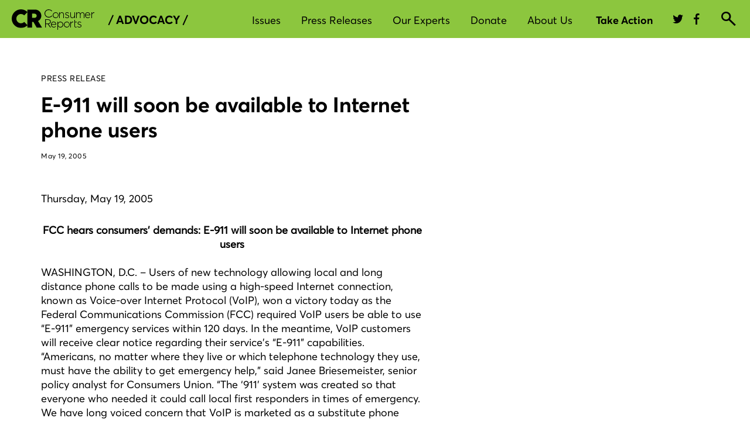

--- FILE ---
content_type: text/css
request_url: https://cdn.consumerreports.org/crux/styles/2.0/css/main.css
body_size: 7277
content:
@font-face{font-family:"Averta W01 Extrathin";src:url("//cdn.cr.org/crux/fonts/v1/CR-AvertaVF_L.woff2") format("woff2"),url("//cdn.cr.org/crux/fonts/v1/CR-AvertaVF_L.woff") format("woff");font-style:100;font-display:swap;unicode-range:u+0020-007e,u+00a0-0127,u+012a-0137,u+0139-017f,u+018f,u+0192,u+01e6-01e7,u+01ea-01eb,u+01fa-01ff,u+0218-021b,u+0232-0233,u+0237,u+0259,u+02c6-02c7,u+02d8-02dd,u+0300-0308,u+030a-030c,u+0327-0328,u+0374-0375,u+1e80-1e85,u+1e9e,u+1ef2-1ef3,u+2002-2003,u+2007,u+2009,u+2010-2015,u+2018-201a,u+201c-201e,u+2020-2022,u+2030,u+2032-2033,u+2039-203a,u+203d,u+2042,u+2044,u+2051,u+2070,u+2074-207e,u+2080-208e,u+20ab-20ac,u+20ba,u+2113,u+2116-2117,u+2120,u+2122,u+2126,u+212e,u+215b-215e,u+2190-2199,u+2202,u+2205-2206,u+220f,u+2211-2212,u+221a,u+221e,u+222b,u+2236,u+2248,u+2260,u+2264-2265,u+2e18}@font-face{font-family:"Averta W01 Extrathin";src:url("//cdn.cr.org/crux/fonts/v1/CR-AvertaVF-S.woff2") format("woff2"),url("//cdn.cr.org/crux/fonts/v1/CR-AvertaVF-S.woff") format("woff");font-weight:100;font-style:normal;font-display:swap;unicode-range:u+0020-005f,u+0061-007d,u+00a1-00a3,u+00a6,u+00a8-00a9,u+00ab,u+00ae,u+00b4,u+00b7,u+00bb,u+00bf,u+00c1,u+00c9,u+00cd,u+00d1,u+00d3,u+00d7,u+00da,u+00dc,u+00df,u+00e1,u+00e9,u+00ed,u+00f1,u+00f3,u+00f7,u+00fa,u+00fc,u+02dc,u+0301,u+0303,u+0308,u+2013-2014,u+2018-201a,u+201c-201e,u+2022,u+2039,u+203a,u+20ac,u+2122,u+2212,u+a0,u+b5,u+2026}@font-face{font-family:"Averta W01 ExtrathinItalic";src:url("//cdn.cr.org/crux/fonts/v1/CR-AvertaVF_L.woff2") format("woff2"),url("//cdn.cr.org/crux/fonts/v1/CR-AvertaVF_L.woff") format("woff");font-weight:100;font-style:italic;font-display:swap;unicode-range:u+0020-007e,u+00a0-0127,u+012a-0137,u+0139-017f,u+018f,u+0192,u+01e6-01e7,u+01ea-01eb,u+01fa-01ff,u+0218-021b,u+0232-0233,u+0237,u+0259,u+02c6-02c7,u+02d8-02dd,u+0300-0308,u+030a-030c,u+0327-0328,u+0374-0375,u+1e80-1e85,u+1e9e,u+1ef2-1ef3,u+2002-2003,u+2007,u+2009,u+2010-2015,u+2018-201a,u+201c-201e,u+2020-2022,u+2030,u+2032-2033,u+2039-203a,u+203d,u+2042,u+2044,u+2051,u+2070,u+2074-207e,u+2080-208e,u+20ab-20ac,u+20ba,u+2113,u+2116-2117,u+2120,u+2122,u+2126,u+212e,u+215b-215e,u+2190-2199,u+2202,u+2205-2206,u+220f,u+2211-2212,u+221a,u+221e,u+222b,u+2236,u+2248,u+2260,u+2264-2265,u+2e18}@font-face{font-family:"Averta W01 ExtrathinItalic";src:url("//cdn.cr.org/crux/fonts/v1/CR-AvertaVF-S.woff2") format("woff2"),url("//cdn.cr.org/crux/fonts/v1/CR-AvertaVF-S.woff") format("woff");font-weight:100;font-style:italic;font-display:swap;unicode-range:u+0020-005f,u+0061-007d,u+00a1-00a3,u+00a6,u+00a8-00a9,u+00ab,u+00ae,u+00b4,u+00b7,u+00bb,u+00bf,u+00c1,u+00c9,u+00cd,u+00d1,u+00d3,u+00d7,u+00da,u+00dc,u+00df,u+00e1,u+00e9,u+00ed,u+00f1,u+00f3,u+00f7,u+00fa,u+00fc,u+02dc,u+0301,u+0303,u+0308,u+2013-2014,u+2018-201a,u+201c-201e,u+2022,u+2039,u+203a,u+20ac,u+2122,u+2212,u+a0,u+b5,u+2026}@font-face{font-family:"Averta W01 Thin";src:url("//cdn.cr.org/crux/fonts/v1/CR-AvertaVF_L.woff2") format("woff2"),url("//cdn.cr.org/crux/fonts/v1/CR-AvertaVF_L.woff") format("woff");font-weight:200;font-style:normal;font-display:swap;unicode-range:u+0020-007e,u+00a0-0127,u+012a-0137,u+0139-017f,u+018f,u+0192,u+01e6-01e7,u+01ea-01eb,u+01fa-01ff,u+0218-021b,u+0232-0233,u+0237,u+0259,u+02c6-02c7,u+02d8-02dd,u+0300-0308,u+030a-030c,u+0327-0328,u+0374-0375,u+1e80-1e85,u+1e9e,u+1ef2-1ef3,u+2002-2003,u+2007,u+2009,u+2010-2015,u+2018-201a,u+201c-201e,u+2020-2022,u+2030,u+2032-2033,u+2039-203a,u+203d,u+2042,u+2044,u+2051,u+2070,u+2074-207e,u+2080-208e,u+20ab-20ac,u+20ba,u+2113,u+2116-2117,u+2120,u+2122,u+2126,u+212e,u+215b-215e,u+2190-2199,u+2202,u+2205-2206,u+220f,u+2211-2212,u+221a,u+221e,u+222b,u+2236,u+2248,u+2260,u+2264-2265,u+2e18}@font-face{font-family:"Averta W01 Thin";src:url("//cdn.cr.org/crux/fonts/v1/CR-AvertaVF-S.woff2") format("woff2"),url("//cdn.cr.org/crux/fonts/v1/CR-AvertaVF-S.woff") format("woff");font-weight:200;font-style:normal;font-display:swap;unicode-range:u+0020-005f,u+0061-007d,u+00a1-00a3,u+00a6,u+00a8-00a9,u+00ab,u+00ae,u+00b4,u+00b7,u+00bb,u+00bf,u+00c1,u+00c9,u+00cd,u+00d1,u+00d3,u+00d7,u+00da,u+00dc,u+00df,u+00e1,u+00e9,u+00ed,u+00f1,u+00f3,u+00f7,u+00fa,u+00fc,u+02dc,u+0301,u+0303,u+0308,u+2013-2014,u+2018-201a,u+201c-201e,u+2022,u+2039,u+203a,u+20ac,u+2122,u+2212,u+a0,u+b5,u+2026}@font-face{font-family:"Averta W01 ThinItalic";src:url("//cdn.cr.org/crux/fonts/v1/CR-AvertaVF_L.woff2") format("woff2"),url("//cdn.cr.org/crux/fonts/v1/CR-AvertaVF_L.woff") format("woff");font-weight:200;font-style:italic;font-display:swap;unicode-range:u+0020-007e,u+00a0-0127,u+012a-0137,u+0139-017f,u+018f,u+0192,u+01e6-01e7,u+01ea-01eb,u+01fa-01ff,u+0218-021b,u+0232-0233,u+0237,u+0259,u+02c6-02c7,u+02d8-02dd,u+0300-0308,u+030a-030c,u+0327-0328,u+0374-0375,u+1e80-1e85,u+1e9e,u+1ef2-1ef3,u+2002-2003,u+2007,u+2009,u+2010-2015,u+2018-201a,u+201c-201e,u+2020-2022,u+2030,u+2032-2033,u+2039-203a,u+203d,u+2042,u+2044,u+2051,u+2070,u+2074-207e,u+2080-208e,u+20ab-20ac,u+20ba,u+2113,u+2116-2117,u+2120,u+2122,u+2126,u+212e,u+215b-215e,u+2190-2199,u+2202,u+2205-2206,u+220f,u+2211-2212,u+221a,u+221e,u+222b,u+2236,u+2248,u+2260,u+2264-2265,u+2e18}@font-face{font-family:"Averta W01 ThinItalic";src:url("//cdn.cr.org/crux/fonts/v1/CR-AvertaVF-S.woff2") format("woff2"),url("//cdn.cr.org/crux/fonts/v1/CR-AvertaVF-S.woff") format("woff");font-weight:200;font-style:italic;font-display:swap;unicode-range:u+0020-005f,u+0061-007d,u+00a1-00a3,u+00a6,u+00a8-00a9,u+00ab,u+00ae,u+00b4,u+00b7,u+00bb,u+00bf,u+00c1,u+00c9,u+00cd,u+00d1,u+00d3,u+00d7,u+00da,u+00dc,u+00df,u+00e1,u+00e9,u+00ed,u+00f1,u+00f3,u+00f7,u+00fa,u+00fc,u+02dc,u+0301,u+0303,u+0308,u+2013-2014,u+2018-201a,u+201c-201e,u+2022,u+2039,u+203a,u+20ac,u+2122,u+2212,u+a0,u+b5,u+2026}@font-face{font-family:"Averta W01 Light";src:url("//cdn.cr.org/crux/fonts/v1/CR-AvertaVF_L.woff2") format("woff2"),url("//cdn.cr.org/crux/fonts/v1/CR-AvertaVF_L.woff") format("woff");font-weight:300;font-style:normal;font-display:swap;unicode-range:u+0020-007e,u+00a0-0127,u+012a-0137,u+0139-017f,u+018f,u+0192,u+01e6-01e7,u+01ea-01eb,u+01fa-01ff,u+0218-021b,u+0232-0233,u+0237,u+0259,u+02c6-02c7,u+02d8-02dd,u+0300-0308,u+030a-030c,u+0327-0328,u+0374-0375,u+1e80-1e85,u+1e9e,u+1ef2-1ef3,u+2002-2003,u+2007,u+2009,u+2010-2015,u+2018-201a,u+201c-201e,u+2020-2022,u+2030,u+2032-2033,u+2039-203a,u+203d,u+2042,u+2044,u+2051,u+2070,u+2074-207e,u+2080-208e,u+20ab-20ac,u+20ba,u+2113,u+2116-2117,u+2120,u+2122,u+2126,u+212e,u+215b-215e,u+2190-2199,u+2202,u+2205-2206,u+220f,u+2211-2212,u+221a,u+221e,u+222b,u+2236,u+2248,u+2260,u+2264-2265,u+2e18}@font-face{font-family:"Averta W01 Light";src:url("//cdn.cr.org/crux/fonts/v1/CR-AvertaVF-S.woff2") format("woff2"),url("//cdn.cr.org/crux/fonts/v1/CR-AvertaVF-S.woff") format("woff");font-weight:300;font-style:normal;font-display:swap;unicode-range:u+0020-005f,u+0061-007d,u+00a1-00a3,u+00a6,u+00a8-00a9,u+00ab,u+00ae,u+00b4,u+00b7,u+00bb,u+00bf,u+00c1,u+00c9,u+00cd,u+00d1,u+00d3,u+00d7,u+00da,u+00dc,u+00df,u+00e1,u+00e9,u+00ed,u+00f1,u+00f3,u+00f7,u+00fa,u+00fc,u+02dc,u+0301,u+0303,u+0308,u+2013-2014,u+2018-201a,u+201c-201e,u+2022,u+2039,u+203a,u+20ac,u+2122,u+2212,u+a0,u+b5,u+2026}@font-face{font-family:"Averta W01 LightItalic";src:url("//cdn.cr.org/crux/fonts/v1/CR-AvertaVF_L.woff2") format("woff2"),url("//cdn.cr.org/crux/fonts/v1/CR-AvertaVF_L.woff") format("woff");font-weight:300;font-style:italic;font-display:swap;unicode-range:u+0020-007e,u+00a0-0127,u+012a-0137,u+0139-017f,u+018f,u+0192,u+01e6-01e7,u+01ea-01eb,u+01fa-01ff,u+0218-021b,u+0232-0233,u+0237,u+0259,u+02c6-02c7,u+02d8-02dd,u+0300-0308,u+030a-030c,u+0327-0328,u+0374-0375,u+1e80-1e85,u+1e9e,u+1ef2-1ef3,u+2002-2003,u+2007,u+2009,u+2010-2015,u+2018-201a,u+201c-201e,u+2020-2022,u+2030,u+2032-2033,u+2039-203a,u+203d,u+2042,u+2044,u+2051,u+2070,u+2074-207e,u+2080-208e,u+20ab-20ac,u+20ba,u+2113,u+2116-2117,u+2120,u+2122,u+2126,u+212e,u+215b-215e,u+2190-2199,u+2202,u+2205-2206,u+220f,u+2211-2212,u+221a,u+221e,u+222b,u+2236,u+2248,u+2260,u+2264-2265,u+2e18}@font-face{font-family:"Averta W01 LightItalic";src:url("//cdn.cr.org/crux/fonts/v1/CR-AvertaVF-S.woff2") format("woff2"),url("//cdn.cr.org/crux/fonts/v1/CR-AvertaVF-S.woff") format("woff");font-weight:300;font-style:italic;font-display:swap;unicode-range:u+0020-005f,u+0061-007d,u+00a1-00a3,u+00a6,u+00a8-00a9,u+00ab,u+00ae,u+00b4,u+00b7,u+00bb,u+00bf,u+00c1,u+00c9,u+00cd,u+00d1,u+00d3,u+00d7,u+00da,u+00dc,u+00df,u+00e1,u+00e9,u+00ed,u+00f1,u+00f3,u+00f7,u+00fa,u+00fc,u+02dc,u+0301,u+0303,u+0308,u+2013-2014,u+2018-201a,u+201c-201e,u+2022,u+2039,u+203a,u+20ac,u+2122,u+2212,u+a0,u+b5,u+2026}@font-face{font-family:"Averta W01 Regular";src:url("//cdn.cr.org/crux/fonts/v1/CR-AvertaVF_L.woff2") format("woff2"),url("//cdn.cr.org/crux/fonts/v1/CR-AvertaVF_L.woff") format("woff");font-weight:400;font-style:normal;font-display:swap;unicode-range:u+0020-007e,u+00a0-0127,u+012a-0137,u+0139-017f,u+018f,u+0192,u+01e6-01e7,u+01ea-01eb,u+01fa-01ff,u+0218-021b,u+0232-0233,u+0237,u+0259,u+02c6-02c7,u+02d8-02dd,u+0300-0308,u+030a-030c,u+0327-0328,u+0374-0375,u+1e80-1e85,u+1e9e,u+1ef2-1ef3,u+2002-2003,u+2007,u+2009,u+2010-2015,u+2018-201a,u+201c-201e,u+2020-2022,u+2030,u+2032-2033,u+2039-203a,u+203d,u+2042,u+2044,u+2051,u+2070,u+2074-207e,u+2080-208e,u+20ab-20ac,u+20ba,u+2113,u+2116-2117,u+2120,u+2122,u+2126,u+212e,u+215b-215e,u+2190-2199,u+2202,u+2205-2206,u+220f,u+2211-2212,u+221a,u+221e,u+222b,u+2236,u+2248,u+2260,u+2264-2265,u+2e18}@font-face{font-family:"Averta W01 Regular";src:url("//cdn.cr.org/crux/fonts/v1/CR-AvertaVF-S.woff2") format("woff2"),url("//cdn.cr.org/crux/fonts/v1/CR-AvertaVF-S.woff") format("woff");font-weight:400;font-style:normal;font-display:swap;unicode-range:u+0020-005f,u+0061-007d,u+00a1-00a3,u+00a6,u+00a8-00a9,u+00ab,u+00ae,u+00b4,u+00b7,u+00bb,u+00bf,u+00c1,u+00c9,u+00cd,u+00d1,u+00d3,u+00d7,u+00da,u+00dc,u+00df,u+00e1,u+00e9,u+00ed,u+00f1,u+00f3,u+00f7,u+00fa,u+00fc,u+02dc,u+0301,u+0303,u+0308,u+2013-2014,u+2018-201a,u+201c-201e,u+2022,u+2039,u+203a,u+20ac,u+2122,u+2212,u+a0,u+b5,u+2026}@font-face{font-family:"Averta W01 RegularItalic";src:url("//cdn.cr.org/crux/fonts/v1/CR-AvertaVF_L.woff2") format("woff2"),url("//cdn.cr.org/crux/fonts/v1/CR-AvertaVF_L.woff") format("woff");font-weight:400;font-style:italic;font-display:swap;unicode-range:u+0020-007e,u+00a0-0127,u+012a-0137,u+0139-017f,u+018f,u+0192,u+01e6-01e7,u+01ea-01eb,u+01fa-01ff,u+0218-021b,u+0232-0233,u+0237,u+0259,u+02c6-02c7,u+02d8-02dd,u+0300-0308,u+030a-030c,u+0327-0328,u+0374-0375,u+1e80-1e85,u+1e9e,u+1ef2-1ef3,u+2002-2003,u+2007,u+2009,u+2010-2015,u+2018-201a,u+201c-201e,u+2020-2022,u+2030,u+2032-2033,u+2039-203a,u+203d,u+2042,u+2044,u+2051,u+2070,u+2074-207e,u+2080-208e,u+20ab-20ac,u+20ba,u+2113,u+2116-2117,u+2120,u+2122,u+2126,u+212e,u+215b-215e,u+2190-2199,u+2202,u+2205-2206,u+220f,u+2211-2212,u+221a,u+221e,u+222b,u+2236,u+2248,u+2260,u+2264-2265,u+2e18}@font-face{font-family:"Averta W01 RegularItalic";src:url("//cdn.cr.org/crux/fonts/v1/CR-AvertaVF-S.woff2") format("woff2"),url("//cdn.cr.org/crux/fonts/v1/CR-AvertaVF-S.woff") format("woff");font-weight:400;font-style:italic;font-display:swap;unicode-range:u+0020-005f,u+0061-007d,u+00a1-00a3,u+00a6,u+00a8-00a9,u+00ab,u+00ae,u+00b4,u+00b7,u+00bb,u+00bf,u+00c1,u+00c9,u+00cd,u+00d1,u+00d3,u+00d7,u+00da,u+00dc,u+00df,u+00e1,u+00e9,u+00ed,u+00f1,u+00f3,u+00f7,u+00fa,u+00fc,u+02dc,u+0301,u+0303,u+0308,u+2013-2014,u+2018-201a,u+201c-201e,u+2022,u+2039,u+203a,u+20ac,u+2122,u+2212,u+a0,u+b5,u+2026}@font-face{font-family:"Averta W01 Semibold";src:url("//cdn.cr.org/crux/fonts/v1/CR-AvertaVF_L.woff2") format("woff2"),url("//cdn.cr.org/crux/fonts/v1/CR-AvertaVF_L.woff") format("woff");font-weight:600;font-style:normal;font-display:swap;unicode-range:u+0020-007e,u+00a0-0127,u+012a-0137,u+0139-017f,u+018f,u+0192,u+01e6-01e7,u+01ea-01eb,u+01fa-01ff,u+0218-021b,u+0232-0233,u+0237,u+0259,u+02c6-02c7,u+02d8-02dd,u+0300-0308,u+030a-030c,u+0327-0328,u+0374-0375,u+1e80-1e85,u+1e9e,u+1ef2-1ef3,u+2002-2003,u+2007,u+2009,u+2010-2015,u+2018-201a,u+201c-201e,u+2020-2022,u+2030,u+2032-2033,u+2039-203a,u+203d,u+2042,u+2044,u+2051,u+2070,u+2074-207e,u+2080-208e,u+20ab-20ac,u+20ba,u+2113,u+2116-2117,u+2120,u+2122,u+2126,u+212e,u+215b-215e,u+2190-2199,u+2202,u+2205-2206,u+220f,u+2211-2212,u+221a,u+221e,u+222b,u+2236,u+2248,u+2260,u+2264-2265,u+2e18}@font-face{font-family:"Averta W01 Semibold";src:url("//cdn.cr.org/crux/fonts/v1/CR-AvertaVF-S.woff2") format("woff2"),url("//cdn.cr.org/crux/fonts/v1/CR-AvertaVF-S.woff") format("woff");font-weight:600;font-style:normal;font-display:swap;unicode-range:u+0020-005f,u+0061-007d,u+00a1-00a3,u+00a6,u+00a8-00a9,u+00ab,u+00ae,u+00b4,u+00b7,u+00bb,u+00bf,u+00c1,u+00c9,u+00cd,u+00d1,u+00d3,u+00d7,u+00da,u+00dc,u+00df,u+00e1,u+00e9,u+00ed,u+00f1,u+00f3,u+00f7,u+00fa,u+00fc,u+02dc,u+0301,u+0303,u+0308,u+2013-2014,u+2018-201a,u+201c-201e,u+2022,u+2039,u+203a,u+20ac,u+2122,u+2212,u+a0,u+b5,u+2026}@font-face{font-family:"Averta W01 SemiboldItalic";src:url("//cdn.cr.org/crux/fonts/v1/CR-AvertaVF_L.woff2") format("woff2"),url("//cdn.cr.org/crux/fonts/v1/CR-AvertaVF_L.woff") format("woff");font-weight:600;font-style:italic;font-display:swap;unicode-range:u+0020-007e,u+00a0-0127,u+012a-0137,u+0139-017f,u+018f,u+0192,u+01e6-01e7,u+01ea-01eb,u+01fa-01ff,u+0218-021b,u+0232-0233,u+0237,u+0259,u+02c6-02c7,u+02d8-02dd,u+0300-0308,u+030a-030c,u+0327-0328,u+0374-0375,u+1e80-1e85,u+1e9e,u+1ef2-1ef3,u+2002-2003,u+2007,u+2009,u+2010-2015,u+2018-201a,u+201c-201e,u+2020-2022,u+2030,u+2032-2033,u+2039-203a,u+203d,u+2042,u+2044,u+2051,u+2070,u+2074-207e,u+2080-208e,u+20ab-20ac,u+20ba,u+2113,u+2116-2117,u+2120,u+2122,u+2126,u+212e,u+215b-215e,u+2190-2199,u+2202,u+2205-2206,u+220f,u+2211-2212,u+221a,u+221e,u+222b,u+2236,u+2248,u+2260,u+2264-2265,u+2e18}@font-face{font-family:"Averta W01 SemiboldItalic";src:url("//cdn.cr.org/crux/fonts/v1/CR-AvertaVF-S.woff2") format("woff2"),url("//cdn.cr.org/crux/fonts/v1/CR-AvertaVF-S.woff") format("woff");font-weight:600;font-style:italic;font-display:swap;unicode-range:u+0020-005f,u+0061-007d,u+00a1-00a3,u+00a6,u+00a8-00a9,u+00ab,u+00ae,u+00b4,u+00b7,u+00bb,u+00bf,u+00c1,u+00c9,u+00cd,u+00d1,u+00d3,u+00d7,u+00da,u+00dc,u+00df,u+00e1,u+00e9,u+00ed,u+00f1,u+00f3,u+00f7,u+00fa,u+00fc,u+02dc,u+0301,u+0303,u+0308,u+2013-2014,u+2018-201a,u+201c-201e,u+2022,u+2039,u+203a,u+20ac,u+2122,u+2212,u+a0,u+b5,u+2026}@font-face{font-family:"Averta W01 Bold";src:url("//cdn.cr.org/crux/fonts/v1/CR-AvertaVF_L.woff2") format("woff2"),url("//cdn.cr.org/crux/fonts/v1/CR-AvertaVF_L.woff") format("woff");font-weight:700;font-style:normal;font-display:swap;unicode-range:u+0020-007e,u+00a0-0127,u+012a-0137,u+0139-017f,u+018f,u+0192,u+01e6-01e7,u+01ea-01eb,u+01fa-01ff,u+0218-021b,u+0232-0233,u+0237,u+0259,u+02c6-02c7,u+02d8-02dd,u+0300-0308,u+030a-030c,u+0327-0328,u+0374-0375,u+1e80-1e85,u+1e9e,u+1ef2-1ef3,u+2002-2003,u+2007,u+2009,u+2010-2015,u+2018-201a,u+201c-201e,u+2020-2022,u+2030,u+2032-2033,u+2039-203a,u+203d,u+2042,u+2044,u+2051,u+2070,u+2074-207e,u+2080-208e,u+20ab-20ac,u+20ba,u+2113,u+2116-2117,u+2120,u+2122,u+2126,u+212e,u+215b-215e,u+2190-2199,u+2202,u+2205-2206,u+220f,u+2211-2212,u+221a,u+221e,u+222b,u+2236,u+2248,u+2260,u+2264-2265,u+2e18}@font-face{font-family:"Averta W01 Bold";src:url("//cdn.cr.org/crux/fonts/v1/CR-AvertaVF-S.woff2") format("woff2"),url("//cdn.cr.org/crux/fonts/v1/CR-AvertaVF-S.woff") format("woff");font-weight:700;font-style:normal;font-display:swap;unicode-range:u+0020-005f,u+0061-007d,u+00a1-00a3,u+00a6,u+00a8-00a9,u+00ab,u+00ae,u+00b4,u+00b7,u+00bb,u+00bf,u+00c1,u+00c9,u+00cd,u+00d1,u+00d3,u+00d7,u+00da,u+00dc,u+00df,u+00e1,u+00e9,u+00ed,u+00f1,u+00f3,u+00f7,u+00fa,u+00fc,u+02dc,u+0301,u+0303,u+0308,u+2013-2014,u+2018-201a,u+201c-201e,u+2022,u+2039,u+203a,u+20ac,u+2122,u+2212,u+a0,u+b5,u+2026}@font-face{font-family:"Averta W01 BoldItalic";src:url("//cdn.cr.org/crux/fonts/v1/CR-AvertaVF_L.woff2") format("woff2"),url("//cdn.cr.org/crux/fonts/v1/CR-AvertaVF_L.woff") format("woff");font-weight:700;font-style:italic;font-display:swap;unicode-range:u+0020-007e,u+00a0-0127,u+012a-0137,u+0139-017f,u+018f,u+0192,u+01e6-01e7,u+01ea-01eb,u+01fa-01ff,u+0218-021b,u+0232-0233,u+0237,u+0259,u+02c6-02c7,u+02d8-02dd,u+0300-0308,u+030a-030c,u+0327-0328,u+0374-0375,u+1e80-1e85,u+1e9e,u+1ef2-1ef3,u+2002-2003,u+2007,u+2009,u+2010-2015,u+2018-201a,u+201c-201e,u+2020-2022,u+2030,u+2032-2033,u+2039-203a,u+203d,u+2042,u+2044,u+2051,u+2070,u+2074-207e,u+2080-208e,u+20ab-20ac,u+20ba,u+2113,u+2116-2117,u+2120,u+2122,u+2126,u+212e,u+215b-215e,u+2190-2199,u+2202,u+2205-2206,u+220f,u+2211-2212,u+221a,u+221e,u+222b,u+2236,u+2248,u+2260,u+2264-2265,u+2e18}@font-face{font-family:"Averta W01 BoldItalic";src:url("//cdn.cr.org/crux/fonts/v1/CR-AvertaVF-S.woff2") format("woff2"),url("//cdn.cr.org/crux/fonts/v1/CR-AvertaVF-S.woff") format("woff");font-weight:700;font-style:italic;font-display:swap;unicode-range:u+0020-005f,u+0061-007d,u+00a1-00a3,u+00a6,u+00a8-00a9,u+00ab,u+00ae,u+00b4,u+00b7,u+00bb,u+00bf,u+00c1,u+00c9,u+00cd,u+00d1,u+00d3,u+00d7,u+00da,u+00dc,u+00df,u+00e1,u+00e9,u+00ed,u+00f1,u+00f3,u+00f7,u+00fa,u+00fc,u+02dc,u+0301,u+0303,u+0308,u+2013-2014,u+2018-201a,u+201c-201e,u+2022,u+2039,u+203a,u+20ac,u+2122,u+2212,u+a0,u+b5,u+2026}@font-face{font-family:"Averta W01 ExtraBold";src:url("//cdn.cr.org/crux/fonts/v1/CR-AvertaVF_L.woff2") format("woff2"),url("//cdn.cr.org/crux/fonts/v1/CR-AvertaVF_L.woff") format("woff");font-weight:800;font-style:normal;font-display:swap;unicode-range:u+0020-007e,u+00a0-0127,u+012a-0137,u+0139-017f,u+018f,u+0192,u+01e6-01e7,u+01ea-01eb,u+01fa-01ff,u+0218-021b,u+0232-0233,u+0237,u+0259,u+02c6-02c7,u+02d8-02dd,u+0300-0308,u+030a-030c,u+0327-0328,u+0374-0375,u+1e80-1e85,u+1e9e,u+1ef2-1ef3,u+2002-2003,u+2007,u+2009,u+2010-2015,u+2018-201a,u+201c-201e,u+2020-2022,u+2030,u+2032-2033,u+2039-203a,u+203d,u+2042,u+2044,u+2051,u+2070,u+2074-207e,u+2080-208e,u+20ab-20ac,u+20ba,u+2113,u+2116-2117,u+2120,u+2122,u+2126,u+212e,u+215b-215e,u+2190-2199,u+2202,u+2205-2206,u+220f,u+2211-2212,u+221a,u+221e,u+222b,u+2236,u+2248,u+2260,u+2264-2265,u+2e18}@font-face{font-family:"Averta W01 ExtraBold";src:url("//cdn.cr.org/crux/fonts/v1/CR-AvertaVF-S.woff2") format("woff2"),url("//cdn.cr.org/crux/fonts/v1/CR-AvertaVF-S.woff") format("woff");font-weight:800;font-style:normal;font-display:swap;unicode-range:u+0020-005f,u+0061-007d,u+00a1-00a3,u+00a6,u+00a8-00a9,u+00ab,u+00ae,u+00b4,u+00b7,u+00bb,u+00bf,u+00c1,u+00c9,u+00cd,u+00d1,u+00d3,u+00d7,u+00da,u+00dc,u+00df,u+00e1,u+00e9,u+00ed,u+00f1,u+00f3,u+00f7,u+00fa,u+00fc,u+02dc,u+0301,u+0303,u+0308,u+2013-2014,u+2018-201a,u+201c-201e,u+2022,u+2039,u+203a,u+20ac,u+2122,u+2212,u+a0,u+b5,u+2026}@font-face{font-family:"Averta W01 ExtraBoldItalic";src:url("//cdn.cr.org/crux/fonts/v1/CR-AvertaVF_L.woff2") format("woff2"),url("//cdn.cr.org/crux/fonts/v1/CR-AvertaVF_L.woff") format("woff");font-weight:800;font-style:italic;font-display:swap;unicode-range:u+0020-007e,u+00a0-0127,u+012a-0137,u+0139-017f,u+018f,u+0192,u+01e6-01e7,u+01ea-01eb,u+01fa-01ff,u+0218-021b,u+0232-0233,u+0237,u+0259,u+02c6-02c7,u+02d8-02dd,u+0300-0308,u+030a-030c,u+0327-0328,u+0374-0375,u+1e80-1e85,u+1e9e,u+1ef2-1ef3,u+2002-2003,u+2007,u+2009,u+2010-2015,u+2018-201a,u+201c-201e,u+2020-2022,u+2030,u+2032-2033,u+2039-203a,u+203d,u+2042,u+2044,u+2051,u+2070,u+2074-207e,u+2080-208e,u+20ab-20ac,u+20ba,u+2113,u+2116-2117,u+2120,u+2122,u+2126,u+212e,u+215b-215e,u+2190-2199,u+2202,u+2205-2206,u+220f,u+2211-2212,u+221a,u+221e,u+222b,u+2236,u+2248,u+2260,u+2264-2265,u+2e18}@font-face{font-family:"Averta W01 ExtraBoldItalic";src:url("//cdn.cr.org/crux/fonts/v1/CR-AvertaVF-S.woff2") format("woff2"),url("//cdn.cr.org/crux/fonts/v1/CR-AvertaVF-S.woff") format("woff");font-weight:800;font-style:italic;font-display:swap;unicode-range:u+0020-005f,u+0061-007d,u+00a1-00a3,u+00a6,u+00a8-00a9,u+00ab,u+00ae,u+00b4,u+00b7,u+00bb,u+00bf,u+00c1,u+00c9,u+00cd,u+00d1,u+00d3,u+00d7,u+00da,u+00dc,u+00df,u+00e1,u+00e9,u+00ed,u+00f1,u+00f3,u+00f7,u+00fa,u+00fc,u+02dc,u+0301,u+0303,u+0308,u+2013-2014,u+2018-201a,u+201c-201e,u+2022,u+2039,u+203a,u+20ac,u+2122,u+2212,u+a0,u+b5,u+2026}@font-face{font-family:"Averta W01 Black";src:url("//cdn.cr.org/crux/fonts/v1/CR-AvertaVF_L.woff2") format("woff2"),url("//cdn.cr.org/crux/fonts/v1/CR-AvertaVF_L.woff") format("woff");font-weight:900;font-style:normal;font-display:swap;unicode-range:u+0020-007e,u+00a0-0127,u+012a-0137,u+0139-017f,u+018f,u+0192,u+01e6-01e7,u+01ea-01eb,u+01fa-01ff,u+0218-021b,u+0232-0233,u+0237,u+0259,u+02c6-02c7,u+02d8-02dd,u+0300-0308,u+030a-030c,u+0327-0328,u+0374-0375,u+1e80-1e85,u+1e9e,u+1ef2-1ef3,u+2002-2003,u+2007,u+2009,u+2010-2015,u+2018-201a,u+201c-201e,u+2020-2022,u+2030,u+2032-2033,u+2039-203a,u+203d,u+2042,u+2044,u+2051,u+2070,u+2074-207e,u+2080-208e,u+20ab-20ac,u+20ba,u+2113,u+2116-2117,u+2120,u+2122,u+2126,u+212e,u+215b-215e,u+2190-2199,u+2202,u+2205-2206,u+220f,u+2211-2212,u+221a,u+221e,u+222b,u+2236,u+2248,u+2260,u+2264-2265,u+2e18}@font-face{font-family:"Averta W01 Black";src:url("//cdn.cr.org/crux/fonts/v1/CR-AvertaVF-S.woff2") format("woff2"),url("//cdn.cr.org/crux/fonts/v1/CR-AvertaVF-S.woff") format("woff");font-weight:900;font-style:normal;font-display:swap;unicode-range:u+0020-005f,u+0061-007d,u+00a1-00a3,u+00a6,u+00a8-00a9,u+00ab,u+00ae,u+00b4,u+00b7,u+00bb,u+00bf,u+00c1,u+00c9,u+00cd,u+00d1,u+00d3,u+00d7,u+00da,u+00dc,u+00df,u+00e1,u+00e9,u+00ed,u+00f1,u+00f3,u+00f7,u+00fa,u+00fc,u+02dc,u+0301,u+0303,u+0308,u+2013-2014,u+2018-201a,u+201c-201e,u+2022,u+2039,u+203a,u+20ac,u+2122,u+2212,u+a0,u+b5,u+2026}@font-face{font-family:"Averta W01 BlackItalic";src:url("//cdn.cr.org/crux/fonts/v1/CR-AvertaVF_L.woff2") format("woff2"),url("//cdn.cr.org/crux/fonts/v1/CR-AvertaVF_L.woff") format("woff");font-weight:900;font-style:italic;font-display:swap;unicode-range:u+0020-007e,u+00a0-0127,u+012a-0137,u+0139-017f,u+018f,u+0192,u+01e6-01e7,u+01ea-01eb,u+01fa-01ff,u+0218-021b,u+0232-0233,u+0237,u+0259,u+02c6-02c7,u+02d8-02dd,u+0300-0308,u+030a-030c,u+0327-0328,u+0374-0375,u+1e80-1e85,u+1e9e,u+1ef2-1ef3,u+2002-2003,u+2007,u+2009,u+2010-2015,u+2018-201a,u+201c-201e,u+2020-2022,u+2030,u+2032-2033,u+2039-203a,u+203d,u+2042,u+2044,u+2051,u+2070,u+2074-207e,u+2080-208e,u+20ab-20ac,u+20ba,u+2113,u+2116-2117,u+2120,u+2122,u+2126,u+212e,u+215b-215e,u+2190-2199,u+2202,u+2205-2206,u+220f,u+2211-2212,u+221a,u+221e,u+222b,u+2236,u+2248,u+2260,u+2264-2265,u+2e18}@font-face{font-family:"Averta W01 BlackItalic";src:url("//cdn.cr.org/crux/fonts/v1/CR-AvertaVF-S.woff2") format("woff2"),url("//cdn.cr.org/crux/fonts/v1/CR-AvertaVF-S.woff") format("woff");font-weight:900;font-style:italic;font-display:swap;unicode-range:u+0020-005f,u+0061-007d,u+00a1-00a3,u+00a6,u+00a8-00a9,u+00ab,u+00ae,u+00b4,u+00b7,u+00bb,u+00bf,u+00c1,u+00c9,u+00cd,u+00d1,u+00d3,u+00d7,u+00da,u+00dc,u+00df,u+00e1,u+00e9,u+00ed,u+00f1,u+00f3,u+00f7,u+00fa,u+00fc,u+02dc,u+0301,u+0303,u+0308,u+2013-2014,u+2018-201a,u+201c-201e,u+2022,u+2039,u+203a,u+20ac,u+2122,u+2212,u+a0,u+b5,u+2026}@font-face{font-family:"PublicoText Bold";src:url("//cdn.cr.org/crux/fonts/v1/PublicoText-Bold-Web.woff2") format("woff2"),url("//cdn.cr.org/crux/fonts/v1/PublicoText-Bold-Web.woff") format("woff");font-weight:700;font-style:normal;font-display:swap;unicode-range:u+0020-007e,u+00a0-0127,u+012a-0137,u+0139-017f,u+018f,u+0192,u+01e6-01e7,u+01ea-01eb,u+01fa-01ff,u+0218-021b,u+0232-0233,u+0237,u+0259,u+02c6-02c7,u+02d8-02dd,u+0300-0308,u+030a-030c,u+0327-0328,u+0374-0375,u+1e80-1e85,u+1e9e,u+1ef2-1ef3,u+2002-2003,u+2007,u+2009,u+2010-2015,u+2018-201a,u+201c-201e,u+2020-2022,u+2030,u+2032-2033,u+2039-203a,u+203d,u+2042,u+2044,u+2051,u+2070,u+2074-207e,u+2080-208e,u+20ab-20ac,u+20ba,u+2113,u+2116-2117,u+2120,u+2122,u+2126,u+212e,u+215b-215e,u+2190-2199,u+2202,u+2205-2206,u+220f,u+2211-2212,u+221a,u+221e,u+222b,u+2236,u+2248,u+2260,u+2264-2265,u+2e18}@font-face{font-family:"PublicoText Bold";src:url("//cdn.cr.org/crux/fonts/v1/small/PublicoText-Bold-Web.woff2") format("woff2"),url("//cdn.cr.org/crux/fonts/v1/small/PublicoText-Bold-Web.woff") format("woff");font-weight:700;font-style:normal;font-display:swap;unicode-range:u+0020-005f,u+0061-007d,u+00a1-00a3,u+00a6,u+00a8-00a9,u+00ab,u+00ae,u+00b4,u+00b7,u+00bb,u+00bf,u+00c1,u+00c9,u+00cd,u+00d1,u+00d3,u+00d7,u+00da,u+00dc,u+00df,u+00e1,u+00e9,u+00ed,u+00f1,u+00f3,u+00f7,u+00fa,u+00fc,u+02dc,u+0301,u+0303,u+0308,u+2013-2014,u+2018-201a,u+201c-201e,u+2022,u+2039,u+203a,u+20ac,u+2122,u+2212,u+a0,u+b5,u+2026}@font-face{font-family:"PublicoText Bold Italic";src:url("//cdn.cr.org/crux/fonts/v1/PublicoText-BoldItalic-Web.woff2") format("woff2"),url("//cdn.cr.org/crux/fonts/v1/PublicoText-BoldItalic-Web.woff") format("woff");font-weight:700;font-style:italic;font-display:swap;unicode-range:u+0020-007e,u+00a0-0127,u+012a-0137,u+0139-017f,u+018f,u+0192,u+01e6-01e7,u+01ea-01eb,u+01fa-01ff,u+0218-021b,u+0232-0233,u+0237,u+0259,u+02c6-02c7,u+02d8-02dd,u+0300-0308,u+030a-030c,u+0327-0328,u+0374-0375,u+1e80-1e85,u+1e9e,u+1ef2-1ef3,u+2002-2003,u+2007,u+2009,u+2010-2015,u+2018-201a,u+201c-201e,u+2020-2022,u+2030,u+2032-2033,u+2039-203a,u+203d,u+2042,u+2044,u+2051,u+2070,u+2074-207e,u+2080-208e,u+20ab-20ac,u+20ba,u+2113,u+2116-2117,u+2120,u+2122,u+2126,u+212e,u+215b-215e,u+2190-2199,u+2202,u+2205-2206,u+220f,u+2211-2212,u+221a,u+221e,u+222b,u+2236,u+2248,u+2260,u+2264-2265,u+2e18}@font-face{font-family:"PublicoText Bold Italic";src:url("//cdn.cr.org/crux/fonts/v1/small/PublicoText-BoldItalic-Web.woff2") format("woff2"),url("//cdn.cr.org/crux/fonts/v1/small/PublicoText-BoldItalic-Web.woff") format("woff");font-weight:700;font-style:italic;font-display:swap;unicode-range:u+0020-005f,u+0061-007d,u+00a1-00a3,u+00a6,u+00a8-00a9,u+00ab,u+00ae,u+00b4,u+00b7,u+00bb,u+00bf,u+00c1,u+00c9,u+00cd,u+00d1,u+00d3,u+00d7,u+00da,u+00dc,u+00df,u+00e1,u+00e9,u+00ed,u+00f1,u+00f3,u+00f7,u+00fa,u+00fc,u+02dc,u+0301,u+0303,u+0308,u+2013-2014,u+2018-201a,u+201c-201e,u+2022,u+2039,u+203a,u+20ac,u+2122,u+2212,u+a0,u+b5,u+2026}@font-face{font-family:"PublicoText Semibold";src:url("//cdn.cr.org/crux/fonts/v1/PublicoText-Semibold-Web.woff2") format("woff2"),url("//cdn.cr.org/crux/fonts/v1/PublicoText-Semibold-Web.woff") format("woff");font-weight:700;font-style:normal;font-display:swap}@font-face{font-family:"PublicoText SemiBold Italic";src:url("//cdn.cr.org/crux/fonts/v1/PublicoText-SemiboldItalic-Web.woff2") format("woff2"),url("//cdn.cr.org/crux/fonts/v1/PublicoText-SemiboldItalic-Web.woff") format("woff");font-weight:700;font-style:italic;font-display:swap}@font-face{font-family:"PublicoText";src:url("//cdn.cr.org/crux/fonts/v1/PublicoText-Roman-Web.woff2") format("woff2"),url("//cdn.cr.org/crux/fonts/v1/PublicoText-Roman-Web.woff") format("woff");font-weight:400;font-style:normal;font-display:swap;unicode-range:u+0020-007e,u+00a0-0127,u+012a-0137,u+0139-017f,u+018f,u+0192,u+01e6-01e7,u+01ea-01eb,u+01fa-01ff,u+0218-021b,u+0232-0233,u+0237,u+0259,u+02c6-02c7,u+02d8-02dd,u+0300-0308,u+030a-030c,u+0327-0328,u+0374-0375,u+1e80-1e85,u+1e9e,u+1ef2-1ef3,u+2002-2003,u+2007,u+2009,u+2010-2015,u+2018-201a,u+201c-201e,u+2020-2022,u+2030,u+2032-2033,u+2039-203a,u+203d,u+2042,u+2044,u+2051,u+2070,u+2074-207e,u+2080-208e,u+20ab-20ac,u+20ba,u+2113,u+2116-2117,u+2120,u+2122,u+2126,u+212e,u+215b-215e,u+2190-2199,u+2202,u+2205-2206,u+220f,u+2211-2212,u+221a,u+221e,u+222b,u+2236,u+2248,u+2260,u+2264-2265,u+2e18}@font-face{font-family:"PublicoText";src:url("//cdn.cr.org/crux/fonts/v1/small/PublicoText-Roman-Web.woff2") format("woff2"),url("//cdn.cr.org/crux/fonts/v1/small/PublicoText-Roman-Web.woff") format("woff");font-weight:400;font-style:normal;font-display:swap;unicode-range:u+0020-005f,u+0061-007d,u+00a1-00a3,u+00a6,u+00a8-00a9,u+00ab,u+00ae,u+00b4,u+00b7,u+00bb,u+00bf,u+00c1,u+00c9,u+00cd,u+00d1,u+00d3,u+00d7,u+00da,u+00dc,u+00df,u+00e1,u+00e9,u+00ed,u+00f1,u+00f3,u+00f7,u+00fa,u+00fc,u+02dc,u+0301,u+0303,u+0308,u+2013-2014,u+2018-201a,u+201c-201e,u+2022,u+2039,u+203a,u+20ac,u+2122,u+2212,u+a0,u+b5,u+2026}@font-face{font-family:"PublicoText Italic";src:url("//cdn.cr.org/crux/fonts/v1/PublicoText-Italic-Web.eot") format("eot");font-weight:400;font-style:italic;font-display:swap;unicode-range:u+0020-007e,u+00a0-0127,u+012a-0137,u+0139-017f,u+018f,u+0192,u+01e6-01e7,u+01ea-01eb,u+01fa-01ff,u+0218-021b,u+0232-0233,u+0237,u+0259,u+02c6-02c7,u+02d8-02dd,u+0300-0308,u+030a-030c,u+0327-0328,u+0374-0375,u+1e80-1e85,u+1e9e,u+1ef2-1ef3,u+2002-2003,u+2007,u+2009,u+2010-2015,u+2018-201a,u+201c-201e,u+2020-2022,u+2030,u+2032-2033,u+2039-203a,u+203d,u+2042,u+2044,u+2051,u+2070,u+2074-207e,u+2080-208e,u+20ab-20ac,u+20ba,u+2113,u+2116-2117,u+2120,u+2122,u+2126,u+212e,u+215b-215e,u+2190-2199,u+2202,u+2205-2206,u+220f,u+2211-2212,u+221a,u+221e,u+222b,u+2236,u+2248,u+2260,u+2264-2265,u+2e18}@font-face{font-family:"PublicoText Italic";src:url("//cdn.cr.org/crux/fonts/v1/small/PublicoText-Italic-Web.woff2") format("woff2"),url("//cdn.cr.org/crux/fonts/v1/small/PublicoText-Italic-Web.woff") format("woff");font-weight:400;font-style:italic;font-display:swap;unicode-range:u+0020-005f,u+0061-007d,u+00a1-00a3,u+00a6,u+00a8-00a9,u+00ab,u+00ae,u+00b4,u+00b7,u+00bb,u+00bf,u+00c1,u+00c9,u+00cd,u+00d1,u+00d3,u+00d7,u+00da,u+00dc,u+00df,u+00e1,u+00e9,u+00ed,u+00f1,u+00f3,u+00f7,u+00fa,u+00fc,u+02dc,u+0301,u+0303,u+0308,u+2013-2014,u+2018-201a,u+201c-201e,u+2022,u+2039,u+203a,u+20ac,u+2122,u+2212,u+a0,u+b5,u+2026}.crux-main-nav__link{font-family:'Averta W01 Regular', Helvetica, Arial, sans-serif;font-size:18px;font-size:1.8rem;color:#000;font-weight:bold;line-height:1.2em}@media only screen and (max-width: 767px){.crux-main-nav__link{font-family:'Averta W01 Regular', Helvetica, Arial, sans-serif;font-size:18px;font-size:1.28571rem;font-weight:bold;line-height:1.2em}}.crux-main-nav__link a{text-decoration:none;color:#000}.crux-main-nav__link a:hover{text-decoration:underline}.crux-sub-nav__link{font-family:'Averta W01 Regular', Helvetica, Arial, sans-serif;font-size:18px;font-size:1.8rem;color:#000;font-weight:bold;line-height:1.2em}@media only screen and (max-width: 767px){.crux-sub-nav__link{font-size:14px;font-size:1rem}}.crux-sub-nav__link a{text-decoration:none;color:#000}.crux-sub-nav__link a:hover,.crux-sub-nav__link a:active{color:#000;border-bottom:5px solid #000;padding-bottom:5px}html{font-size:10px}@media only screen and (max-width: 767px){html{font-size:14px}}.crux-black{color:#000 !important}.crux-white{color:#fff !important}.crux-page-title{font-family:'Averta W01 Light', Helvetica, Arial, sans-serif;font-size:50px;font-size:5rem;color:#000;font-weight:normal;line-height:1.1em}.crux-page-title a{color:#000;text-decoration:none}.crux-page-title a:hover{text-decoration:none;color:#00AE4D}@media only screen and (max-width: 767px){.crux-page-title{font-family:'Averta W01 Light', Helvetica, Arial, sans-serif;font-size:30px;font-size:2.14286rem;font-weight:normal;line-height:1.2em}}.crux-section-header{font-family:'Averta W01 Light', Helvetica, Arial, sans-serif;font-size:36px;font-size:3.6rem;color:#000;font-weight:normal;line-height:1.2em}.crux-section-header a{color:#000;text-decoration:none}.crux-section-header a:hover{text-decoration:none;color:#00AE4D}@media only screen and (max-width: 767px){.crux-section-header{font-family:'Averta W01 Light', Helvetica, Arial, sans-serif;font-size:26px;font-size:1.85714rem;font-weight:normal;line-height:1.2em}}.crux-section-header--small{font-family:'Averta W01 Light', Helvetica, Arial, sans-serif;font-size:26px;font-size:2.6rem;font-weight:normal;line-height:31px}.crux-section-header--small a{color:#000;text-decoration:none}.crux-section-header--small a:hover{text-decoration:none;color:#00AE4D}@media only screen and (max-width: 767px){.crux-section-header--small{font-family:'Averta W01 Light', Helvetica, Arial, sans-serif;font-size:21px;font-size:1.5rem;font-weight:normal;line-height:25px}}.crux-intro-large{font-family:'Averta W01 Light', Helvetica, Arial, sans-serif;font-size:36px;font-size:3.6rem;color:#000;font-weight:normal;line-height:1.2em}.crux-intro-large a{color:#000;border-color:#000;text-decoration:none;border-width:0;border-bottom-width:1px;border-style:solid}.crux-intro-large a:hover{text-decoration:none;color:#00AE4D;border-bottom:1px solid #00AE4D}@media only screen and (max-width: 767px){.crux-intro-large{font-family:'Averta W01 Light', Helvetica, Arial, sans-serif;font-size:26px;font-size:1.85714rem;font-weight:normal;line-height:1.2em}}.crux-body-copy{font-family:'Averta W01 Regular', Helvetica, Arial, sans-serif;font-size:18px;font-size:1.8rem;color:#000;font-weight:normal;line-height:1.34em}.crux-body-copy a{color:#000;border-color:#000;text-decoration:none;border-width:0;border-bottom-width:1px;border-style:solid}.crux-body-copy a:hover{text-decoration:none;color:#00AE4D;border-bottom:1px solid #00AE4D}@media only screen and (max-width: 767px){.crux-body-copy{font-family:'Averta W01 Regular', Helvetica, Arial, sans-serif;font-size:18px;font-size:1.28571rem;font-weight:normal;line-height:1.34em}}.crux-body-copy.crux-body-copy--list{font-family:'Averta W01 Regular', Helvetica, Arial, sans-serif;font-size:18px;font-size:1.8rem;font-weight:normal;line-height:1.4em;margin:0;padding:0}.crux-body-copy.crux-body-copy--list li{font-family:'Averta W01 Regular', Helvetica, Arial, sans-serif;font-size:18px;font-size:1.8rem;font-weight:normal;line-height:1.4em;list-style:none;margin-left:0;margin-bottom:25px;margin-bottom:1.78571rem}.crux-body-copy.crux-body-copy--list li a{text-decoration:none}.crux-body-copy.crux-body-copy--list li a:hover{text-decoration:none;color:#00AE4D}@media only screen and (max-width: 767px){.crux-body-copy.crux-body-copy--list li{font-family:'Averta W01 Regular', Helvetica, Arial, sans-serif;font-size:18px;font-size:1.28571rem;font-weight:normal;line-height:1.4em}}.crux-body-copy.crux-body-copy--list a{border-bottom:none}.crux-body-copy.crux-body-copy--small{font-size:16px;font-size:1.6rem}.crux-body-copy.crux-body-copy--small a{text-decoration:none}.crux-body-copy.crux-body-copy--small a:hover{text-decoration:none;color:#00AE4D}.crux-body-copy.crux-body-copy--small.crux-body-copy--list{font-size:1.6rem;font-family:'Averta W01 Regular', Helvetica, Arial, sans-serif;font-size:16px;font-size:1.6rem;font-weight:normal;line-height:1.4em;margin:0;padding:0}.crux-body-copy.crux-body-copy--small.crux-body-copy--list li{font-family:'Averta W01 Regular', Helvetica, Arial, sans-serif;font-size:16px;font-size:1.6rem;font-weight:normal;line-height:1.4em;list-style:none;margin-left:0;margin-bottom:22px;margin-bottom:1.57143rem}.crux-body-copy.crux-body-copy--small.crux-body-copy--list li a{text-decoration:none}.crux-body-copy.crux-body-copy--small.crux-body-copy--list li a:hover{text-decoration:none;color:#00AE4D}@media only screen and (max-width: 767px){.crux-body-copy.crux-body-copy--small.crux-body-copy--list li{font-family:'Averta W01 Regular', Helvetica, Arial, sans-serif;font-size:16px;font-size:1.14286rem;font-weight:normal;line-height:1.4em;font-size:1.14286rem}}.crux-body-copy.crux-body-copy--small.crux-body-copy--list a{border-bottom:none}.crux-body-copy.crux-body-copy--small--bold{font-family:'Averta W01 Bold', Helvetica, Arial, sans-serif;font-size:16px;font-size:1.6rem;font-weight:normal;line-height:1.34em}.crux-body-copy.crux-body-copy--small--bold a{text-decoration:none;border-width:0;border-bottom-width:1px;border-style:solid}.crux-body-copy.crux-body-copy--small--bold a:hover{text-decoration:none;color:#00AE4D;border-bottom:1px solid #00AE4D}@media only screen and (max-width: 767px){.crux-body-copy.crux-body-copy--small--bold{font-family:'Averta W01 Bold', Helvetica, Arial, sans-serif;font-size:16px;font-size:1.14286rem;font-weight:normal;line-height:1.34em}}@media only screen and (max-width: 767px){.crux-body-copy.crux-body-copy--small{font-size:16px;font-size:1.14286rem}}.crux-body-copy.crux-body-copy--bold{font-family:'Averta W01 Bold', Helvetica, Arial, sans-serif;font-size:18px;font-size:1.8rem;font-weight:normal;line-height:1.34em}.crux-body-copy.crux-body-copy--bold a{text-decoration:none;border-width:0;border-bottom-width:1px;border-style:solid}.crux-body-copy.crux-body-copy--bold a:hover{text-decoration:none;color:#00AE4D;border-bottom:1px solid #00AE4D}@media only screen and (max-width: 767px){.crux-body-copy.crux-body-copy--bold{font-family:'Averta W01 Bold', Helvetica, Arial, sans-serif;font-size:18px;font-size:1.28571rem;font-weight:normal;line-height:1.34em}}.crux-body-copy.crux-body-copy--extra-small{font-size:12px;font-size:1.2rem;line-height:1.34em;letter-spacing:.5px}.crux-body-copy.crux-body-copy--extra-small a{text-decoration:none;border-width:0;border-bottom-width:1px;border-style:solid}.crux-body-copy.crux-body-copy--extra-small a:hover{text-decoration:none;color:#00AE4D;border-bottom:1px solid #00AE4D}.crux-body-copy.crux-body-copy--extra-small--bold{font-family:'Averta W01 Bold', Helvetica, Arial, sans-serif;font-size:12px;font-size:1.2rem;font-weight:normal;line-height:1.34em;letter-spacing:.5px}.crux-body-copy.crux-body-copy--extra-small--bold a{text-decoration:none;border-width:0;border-bottom-width:1px;border-style:solid}.crux-body-copy.crux-body-copy--extra-small--bold a:hover{text-decoration:none;color:#00AE4D;border-bottom:1px solid #00AE4D}@media only screen and (max-width: 767px){.crux-body-copy.crux-body-copy--extra-small--bold{font-family:'Averta W01 Bold', Helvetica, Arial, sans-serif;font-size:12px;font-size:.85714rem;font-weight:normal;line-height:1.34em}}@media only screen and (max-width: 767px){.crux-body-copy.crux-body-copy--extra-small{font-size:12px;font-size:.85714rem}}.crux-captions{font-family:'Averta W01 Regular', Helvetica, Arial, sans-serif;font-size:12px;font-size:1.2rem;color:#000;font-weight:normal;line-height:1.3em;letter-spacing:.5px}.crux-captions a{color:#000;border-color:#000;text-decoration:none;border-width:0;border-bottom-width:1px;border-style:solid}.crux-captions a:hover{text-decoration:none;color:#00AE4D;border-bottom:1px solid #00AE4D}@media only screen and (max-width: 767px){.crux-captions{font-family:'Averta W01 Regular', Helvetica, Arial, sans-serif;font-size:12px;font-size:.85714rem;font-weight:normal;line-height:1.3em}}.crux-article{font-family:'PublicoText', Helvetica, Arial, sans-serif;font-size:20px;font-size:2rem;color:#000;font-weight:normal;line-height:1.5em}.crux-article a{color:#000;border-color:#000;text-decoration:none;border-width:0;border-bottom-width:1px;border-style:solid}.crux-article a:hover{text-decoration:none;background:#000;color:#fff;transition:background 0.6s cubic-bezier(0.33, 0.66, 0.66, 1)}@media only screen and (max-width: 767px){.crux-article{font-family:'PublicoText', Helvetica, Arial, sans-serif;font-size:20px;font-size:1.42857rem;font-weight:normal;line-height:1.5em}}.crux-article h3{font-family:'PublicoText Bold', Helvetica, Arial, sans-serif;font-size:20px;font-size:2rem;font-weight:800;line-height:1.5em}@media only screen and (max-width: 767px){.crux-article h3{font-size:16px;font-size:1.14286rem}}.crux-article p,.crux-article li{font-family:'PublicoText', Helvetica, Arial, sans-serif;font-size:20px;font-size:2rem;font-weight:normal;line-height:1.5em}@media only screen and (max-width: 767px){.crux-article p,.crux-article li{font-size:16px;font-size:1.14286rem}}.crux-article p em,.crux-article p i,.crux-article li em,.crux-article li i{font-family:'PublicoText Italic', Helvetica, Arial, sans-serif;font-size:20px;font-size:2rem;font-weight:normal;line-height:1.5em}@media only screen and (max-width: 767px){.crux-article p em,.crux-article p i,.crux-article li em,.crux-article li i{font-size:16px;font-size:1.14286rem}}.crux-article p b,.crux-article p strong,.crux-article li b,.crux-article li strong{font-family:'PublicoText Bold', Helvetica, Arial, sans-serif;font-size:20px;font-size:2rem;font-weight:800;line-height:1.5em}@media only screen and (max-width: 767px){.crux-article p b,.crux-article p strong,.crux-article li b,.crux-article li strong{font-size:16px;font-size:1.14286rem}}.crux-article__bold-link{font-family:'Averta W01 Bold', Helvetica, Arial, sans-serif;font-size:32px;font-size:3.2rem;color:#000;font-weight:normal;line-height:1.2em}@media only screen and (max-width: 767px){.crux-article__bold-link{font-size:18px;font-size:1.28571rem}}.crux-article__bold-link:hover{text-decoration:none;color:#00AE4D}.crux-article__bold-link.crux-article__bold-link--small{font-size:18px;font-size:1.8rem}@media only screen and (max-width: 767px){.crux-article__bold-link.crux-article__bold-link--small{font-size:18px;font-size:1.28571rem}}.crux-quote{font-family:'PublicoText Bold', Helvetica, Arial, sans-serif;font-size:32pxpx;font-size:3.2pxrem;color:#000;font-weight:normal;line-height:1.2em;font-size:3.2rem}.crux-quote:before{content:'“'}.crux-quote:after{content:'”'}@media only screen and (max-width: 767px){.crux-quote{font-size:26px;font-size:1.85714rem}}.crux-headline--feature{font-family:'Averta W01 Black', Helvetica, Arial, sans-serif;font-size:90px;font-size:9rem;color:#000;font-weight:normal;line-height:1em}.crux-headline--feature a{color:#000;text-decoration:none}.crux-headline--feature a:hover{text-decoration:none;color:#00AE4D}@media only screen and (max-width: 767px){.crux-headline--feature{font-size:50px;font-size:3.57143rem}}.crux-headline--standard{font-family:'Averta W01 Black', Helvetica, Arial, sans-serif;font-size:50px;font-size:5rem;color:#000;font-weight:normal;line-height:1em}.crux-headline--standard a{color:#000;text-decoration:none}.crux-headline--standard a:hover{text-decoration:none;color:#00AE4D}@media only screen and (max-width: 767px){.crux-headline--standard{font-family:'Averta W01 Black', Helvetica, Arial, sans-serif;font-size:30px;font-size:2.14286rem;font-weight:normal;line-height:1em}}.crux-marketing--title{font-family:'Averta W01 Black', Helvetica, Arial, sans-serif;font-size:36px;font-size:3.6rem;color:#000;font-weight:normal;line-height:1em}.crux-marketing--title a{color:#000;text-decoration:none}.crux-marketing--title a:hover{text-decoration:none;color:#00AE4D}@media only screen and (max-width: 767px){.crux-marketing--title{font-family:'Averta W01 Black', Helvetica, Arial, sans-serif;font-size:36px;font-size:2.57143rem;font-weight:normal;line-height:1em}}.crux-call-to-action{font-family:'Averta W01 Black', Helvetica, Arial, sans-serif;font-size:50px;font-size:5rem;color:#000;font-weight:normal;line-height:1em}@media only screen and (max-width: 767px){.crux-call-to-action{font-family:'Averta W01 Black', Helvetica, Arial, sans-serif;font-size:30px;font-size:2.14286rem;font-weight:normal;line-height:1em}}.crux-call-to-action a{color:#000;text-decoration:none}.crux-call-to-action a:hover{text-decoration:none;color:#00AE4D}.crux-numbers,.crux-numbers.crux-numbers--extra-large,.crux-numbers.crux-numbers--large,.crux-numbers.crux-numbers--medium,.crux-numbers.crux-numbers--small{font-family:'Averta W01 Black', Helvetica, Arial, sans-serif;font-size:26px;font-size:2.6rem;font-weight:normal;line-height:1em;color:#000}.crux-numbers a,.crux-numbers.crux-numbers--extra-large a,.crux-numbers.crux-numbers--large a,.crux-numbers.crux-numbers--medium a,.crux-numbers.crux-numbers--small a{color:#000;text-decoration:none}.crux-numbers a:hover{text-decoration:none;color:#00AE4D}@media only screen and (max-width: 767px){.crux-numbers,.crux-numbers.crux-numbers--extra-large,.crux-numbers.crux-numbers--large,.crux-numbers.crux-numbers--medium,.crux-numbers.crux-numbers--small{font-family:'Averta W01 Black', Helvetica, Arial, sans-serif;font-size:26px;font-size:1.85714rem;font-weight:normal;line-height:1em}}.crux-numbers--extra-large.crux-numbers{font-size:90px;font-size:9rem}@media only screen and (max-width: 767px){.crux-numbers--extra-large.crux-numbers{font-size:6.42857rem}}.crux-numbers--large.crux-numbers{font-size:50px;font-size:5rem}@media only screen and (max-width: 767px){.crux-numbers--large.crux-numbers{font-size:3.57143rem}}.crux-numbers--medium.crux-numbers{font-size:18px;font-size:1.8rem}@media only screen and (max-width: 767px){.crux-numbers--medium.crux-numbers{font-size:1.28571rem}}.crux-numbers--small.crux-numbers{font-size:12px;font-size:1.2rem}@media only screen and (max-width: 767px){.crux-numbers--small.crux-numbers{font-size:.85714rem}}.crux-numbers-score{font-family:'Averta W01 Black', Helvetica, Arial, sans-serif;font-size:40px;font-size:4rem;color:inherit;font-weight:normal;line-height:1em}.crux-numbers-score.crux-numbers-score--medium{font-size:30px;font-size:3rem}@media only screen and (max-width: 767px){.crux-numbers-score.crux-numbers-score--medium{font-size:2.14286rem}}.crux-numbers-score.crux-numbers-score--small{font-size:20px;font-size:2rem}@media only screen and (max-width: 767px){.crux-numbers-score.crux-numbers-score--small{font-size:1.42857rem}}.crux-product-title{font-family:'Averta W01 Bold', Helvetica, Arial, sans-serif;font-size:26px;font-size:2.6rem;color:#000;font-weight:normal;line-height:1.2em}.crux-product-title a{color:#000;text-decoration:none}.crux-product-title a:hover{text-decoration:none;color:#00AE4D}@media only screen and (max-width: 767px){.crux-product-title{font-size:18px;font-size:1.28571rem}}.crux-product-title--small{font-family:'Averta W01 Bold', Helvetica, Arial, sans-serif;font-size:18px;font-size:1.8rem;font-weight:normal;line-height:1.2em}.crux-product-title--small a{color:#000;text-decoration:none}.crux-product-title--small a:hover{text-decoration:none;color:#00AE4D}@media only screen and (max-width: 767px){.crux-product-title--small{font-size:14px;font-size:1rem;line-height:1.21429em}}.crux-component-title{font-family:'Averta W01 Bold', Helvetica, Arial, sans-serif;font-size:26px;font-size:2.6rem;color:#000;font-weight:normal;line-height:1.2em}.crux-component-title a{color:#000;text-decoration:none}.crux-component-title a:hover{text-decoration:none;color:#00AE4D}@media only screen and (max-width: 767px){.crux-component-title{font-family:'Averta W01 Bold', Helvetica, Arial, sans-serif;font-size:18px;font-size:1.28571rem;font-weight:normal;line-height:1.2em}}.crux-label-style,.crux-label-style.crux-label-style--small{font-family:'Averta W01 Bold', Helvetica, Arial, sans-serif;font-size:14px;font-size:1.4rem;color:#000;font-weight:normal;line-height:1.1em;text-transform:uppercase;letter-spacing:1px}.crux-label-style a,.crux-label-style.crux-label-style--small a{color:#000;text-decoration:none}.crux-label-style a:hover{text-decoration:none;color:#00AE4D}@media only screen and (max-width: 767px){.crux-label-style,.crux-label-style.crux-label-style--small{font-family:'Averta W01 Bold', Helvetica, Arial, sans-serif;font-size:14px;font-size:1rem;font-weight:normal;line-height:1.1em}}.crux-label-style--small.crux-label-style{font-size:10px;font-size:1rem}.crux-label-style--small.crux-label-style a{text-decoration:none}.crux-label-style--small.crux-label-style a:hover{text-decoration:none;color:#00AE4D}@media only screen and (max-width: 767px){.crux-label-style--small.crux-label-style{font-size:.71429rem}}.crux-label-style--regular{font-family:'Averta W01 Regular', Helvetica, Arial, sans-serif;font-size:14px;font-size:1.4rem;color:#000;font-weight:normal;line-height:1.1em;text-transform:uppercase;letter-spacing:1px}.crux-label-style--regular a{color:#000;text-decoration:none}.crux-label-style--regular a:hover{text-decoration:none;color:#00AE4D}@media only screen and (max-width: 767px){.crux-label-style--regular{font-size:14px;font-size:1rem}}a.crux-body-copy,a.crux-body-copy--bold,a.crux-body-copy--small,a.crux-bodu-copy--extra-small,a.crux-body-copy--list,a.crux-label-style,a.crux-label-style.crux-label-style--small,a.crux-label-style--small,a.crux-label-style--regular,a.crux-numbers,a.crux-numbers.crux-numbers--extra-large,a.crux-numbers.crux-numbers--large,a.crux-numbers.crux-numbers--medium,a.crux-numbers.crux-numbers--small,a.crux-numbers--large{text-decoration:none;color:#000}a.crux-body-copy:hover,a.crux-body-copy--bold:hover,a.crux-body-copy--small:hover,a.crux-bodu-copy--extra-small:hover,a.crux-body-copy--list:hover,a.crux-label-style:hover,a.crux-label-style--small:hover,a.crux-label-style--regular:hover,a.crux-numbers:hover,a.crux-numbers--large:hover{text-decoration:none;color:#00AE4D}.crux-overall-score-responsive{width:100px;height:100px;border-radius:50%;text-align:center;line-height:100px;display:inline-block;margin-right:10px;margin-bottom:10px}.crux-overall-score-responsive p{font-size:40px;line-height:100px}.crux-overall-score-responsive p.crux-overall-score-in-test{font-family:'Averta W01 Regular', Helvetica, Arial, sans-serif;font-size:20px;font-size:2rem;color:#fff;font-weight:900;line-height:1.1;margin-top:38px}@media only screen and (max-width: 767px){.crux-overall-score-responsive p.crux-overall-score-in-test{font-family:'Averta W01 Regular', Helvetica, Arial, sans-serif;font-size:10px;font-size:.71429rem;font-weight:900;line-height:1.1;margin-top:16px}}@media only screen and (min-width: 768px) and (max-width: 1199px){.crux-overall-score-responsive p.crux-overall-score-in-test{margin-top:30px}}.crux-overall-score-responsive p.crux-overall-score-not-tested{font-family:'Averta W01 Regular', Helvetica, Arial, sans-serif;font-size:20px;font-size:2rem;color:#fff;font-weight:900;line-height:1.1;margin-top:29px;word-spacing:100px}@media only screen and (max-width: 767px){.crux-overall-score-responsive p.crux-overall-score-not-tested{font-family:'Averta W01 Regular', Helvetica, Arial, sans-serif;font-size:10px;font-size:.71429rem;font-weight:900;line-height:1.1;margin-top:10px}}@media only screen and (min-width: 768px) and (max-width: 1199px){.crux-overall-score-responsive p.crux-overall-score-not-tested{margin-top:18px}}.crux-overall-score-responsive .crux-icons-lock-solid:before{top:-5px}@media only screen and (min-width: 768px) and (max-width: 1199px){.crux-overall-score-responsive{width:80px;height:80px}.crux-overall-score-responsive p{font-size:40px;line-height:80px}.crux-overall-score-responsive .crux-icons-lock-solid:before{top:-5px}}@media only screen and (max-width: 767px){.crux-overall-score-responsive{width:40px;height:40px}.crux-overall-score-responsive p{font-size:20px;line-height:40px}.crux-overall-score-responsive .crux-icons-lock-solid:before{top:-27px}}.crux-overall-score--xs{width:40px;height:40px;border-radius:50%;text-align:center;line-height:100px;display:inline-block;margin-right:10px;margin-bottom:10px}.crux-overall-score--xs p{font-size:20px;line-height:40px}.crux-overall-score--xs p.crux-overall-score-in-test{font-family:'Averta W01 Regular', Helvetica, Arial, sans-serif;font-size:10px;color:#fff;font-weight:900;line-height:1.1;margin-top:16px}.crux-overall-score--xs p.crux-overall-score-not-tested{font-family:'Averta W01 Regular', Helvetica, Arial, sans-serif;font-size:10px;color:#fff;font-weight:900;line-height:1.1;margin-top:10px;word-spacing:100px}.crux-overall-score--xs .crux-icons-lock-solid:before{top:-27px}.crux-overall-score--sm{width:60px;height:60px;border-radius:50%;text-align:center;line-height:60px;display:inline-block;margin-right:10px;margin-bottom:10px}.crux-overall-score--sm p{font-size:30px;line-height:60px}.crux-overall-score--sm p.crux-overall-score-in-test{font-family:'Averta W01 Regular', Helvetica, Arial, sans-serif;font-size:16px;color:#fff;font-weight:900;line-height:1.1;margin-top:23px}.crux-overall-score--sm p.crux-overall-score-not-tested{font-family:'Averta W01 Regular', Helvetica, Arial, sans-serif;font-size:16px;color:#fff;font-weight:900;line-height:1.1;margin-top:12px;word-spacing:100px}.crux-overall-score--sm .crux-icons-lock-solid:before{top:-5px}.crux-overall-score--md{width:70px;height:70px;border-radius:50%;text-align:center;line-height:70px;display:inline-block;margin-right:10px;margin-bottom:10px}.crux-overall-score--md p{font-size:30px;line-height:70px}.crux-overall-score--md p.crux-overall-score-in-test{font-family:'Averta W01 Regular', Helvetica, Arial, sans-serif;font-size:20px;color:#fff;font-weight:900;line-height:1.1;margin-top:25px}.crux-overall-score--md p.crux-overall-score-not-tested{font-family:'Averta W01 Regular', Helvetica, Arial, sans-serif;font-size:20px;color:#fff;font-weight:900;line-height:1.1;margin-top:12px;word-spacing:100px}.crux-overall-score--md .crux-icons-lock-solid:before{top:-5px}.crux-overall-score--lg{width:80px;height:80px;border-radius:50%;text-align:center;line-height:80px;display:inline-block;margin-right:10px;margin-bottom:10px}.crux-overall-score--lg p{font-size:40px;line-height:80px}.crux-overall-score--lg p.crux-overall-score-in-test{font-family:'Averta W01 Regular', Helvetica, Arial, sans-serif;font-size:20px;color:#fff;font-weight:900;line-height:1.1;margin-top:30px}.crux-overall-score--lg p.crux-overall-score-not-tested{font-family:'Averta W01 Regular', Helvetica, Arial, sans-serif;font-size:20px;color:#fff;font-weight:900;line-height:1.1;margin-top:17px;word-spacing:100px}.crux-overall-score--lg .crux-icons-lock-solid:before{top:-5px}.crux-overall-score--xl{width:100px;height:100px;border-radius:50%;text-align:center;line-height:100px;display:inline-block;margin-right:10px;margin-bottom:10px}.crux-overall-score--xl p{font-size:40px;line-height:100px}.crux-overall-score--xl p.crux-overall-score-in-test{font-family:'Averta W01 Regular', Helvetica, Arial, sans-serif;font-size:20px;color:#fff;font-weight:900;line-height:1.1;margin-top:38px}.crux-overall-score--xl p.crux-overall-score-not-tested{font-family:'Averta W01 Regular', Helvetica, Arial, sans-serif;font-size:20px;color:#fff;font-weight:900;line-height:1.1;margin-top:28px;word-spacing:100px}.crux-overall-score--xl .crux-icons-lock-solid:before{top:-5px}@font-face{font-family:"crux-icons";src:url("../static/icons/crux-icons.eot");src:url("../static/icons/crux-icons.eot?#iefix") format("embedded-opentype"),url("../static/icons/crux-icons.woff") format("woff"),url("../static/icons/crux-icons.ttf") format("truetype"),url("../static/icons/crux-icons.svg#crux-icons") format("svg");font-weight:normal;font-style:normal}[data-icon]:before{font-family:"crux-icons" !important;content:attr(data-icon);font-style:normal !important;font-weight:normal !important;font-variant:normal !important;font-size:inherit;text-transform:none !important;speak:none;line-height:1;-webkit-font-smoothing:antialiased;-moz-osx-font-smoothing:grayscale}[class^="crux-icons-"]:before,[class*="  crux-icons-"]:before{font-family:inherit;font-size:inherit;font-variant:normal !important;text-transform:none !important;speak:none;line-height:1;-webkit-font-smoothing:antialiased;-moz-osx-font-smoothing:grayscale}.crux-icons{font-family:"crux-icons";position:relative;top:1px;display:inline-block;font-style:normal;font-weight:400;line-height:1}.crux-icons:before{font-style:normal;font-weight:400;line-height:1;box-sizing:border-box;-webkit-font-smoothing:antialiased;position:relative;top:0}.crux-btn .crux-icons:before{font-size:20px;top:-1px}.crux-btn span{vertical-align:middle}.crux-icons-account:before{content:"\61"}.crux-icons-audio:before{content:"\b0"}.crux-icons-audio-off:before{content:"\b7"}.crux-icons-best-buy:before{content:"\62"}.crux-icons-brands:before{content:"\e7"}.crux-icons-browse:before{content:"\64"}.crux-icons-bullet:before{content:"\65"}.crux-icons-call:before{content:"\66"}.crux-icons-camera:before{content:"\67"}.crux-icons-caret-down-big:before{content:"\68"}.crux-icons-caret-down-small:before{content:"\69"}.crux-icons-caret-slider-left:before{content:"\6a"}.crux-icons-caret-slider-right:before{content:"\6b"}.crux-icons-caret-up-big:before{content:"\37"}.crux-icons-caret-up-small:before{content:"\b5"}.crux-icons-chat:before{content:"\6c"}.crux-icons-check:before{content:"\6d"}.crux-icons-close:before{content:"\6e"}.crux-icons-confirmation:before{content:"\6f"}.crux-icons-cr:before{content:"\2020"}.crux-icons-doc:before{content:"\71"}.crux-icons-dontbuy:before{content:"\72"}.crux-icons-download:before{content:"\73"}.crux-icons-excellent:before{content:"\35"}.crux-icons-facebook:before{content:"\75"}.crux-icons-fair:before{content:"\32"}.crux-icons-fall:before{content:"\77"}.crux-icons-filter:before{content:"\78"}.crux-icons-filter-compare:before{content:"\79"}.crux-icons-filter-grid:before{content:"\7a"}.crux-icons-filter-list:before{content:"\74"}.crux-icons-flag:before{content:"\42"}.crux-icons-flag-fill:before{content:"\76"}.crux-icons-gallery:before{content:"\43"}.crux-icons-good:before{content:"\33"}.crux-icons-heart:before{content:"\45"}.crux-icons-heart-fill:before{content:"\41"}.crux-icons-help-information:before{content:"\46"}.crux-icons-key:before{content:"\47"}.crux-icons-less:before{content:"\48"}.crux-icons-location:before{content:"\49"}.crux-icons-lock:before{content:"\4a"}.crux-icons-lock-open:before{content:"\4b"}.crux-icons-lock-solid:before{content:"\4c"}.crux-icons-lock-solid-open:before{content:"\4d"}.crux-icons-mail:before{content:"\4e"}.crux-icons-member-expert:before{content:"\4f"}.crux-icons-menu:before{content:"\44"}.crux-icons-money:before{content:"\50"}.crux-icons-mpg-gas:before{content:"\51"}.crux-icons-pause:before{content:"\52"}.crux-icons-pinterest:before{content:"\53"}.crux-icons-play:before{content:"\54"}.crux-icons-plus:before{content:"\55"}.crux-icons-poor:before{content:"\31"}.crux-icons-print:before{content:"\56"}.crux-icons-question:before{content:"\57"}.crux-icons-rain:before{content:"\58"}.crux-icons-recall-warning:before{content:"\a5"}.crux-icons-recently-viewed:before{content:"\5a"}.crux-icons-recommended:before{content:"\30"}.crux-icons-search:before{content:"\59"}.crux-icons-selection:before{content:"\2122"}.crux-icons-share:before{content:"\a3"}.crux-icons-share2:before{content:"\a2"}.crux-icons-shopping-cart:before{content:"\221e"}.crux-icons-sms:before{content:"\a7"}.crux-icons-star:before{content:"\b6"}.crux-icons-sun:before{content:"\2022"}.crux-icons-swipe:before{content:"\70"}.crux-icons-thumbs-down:before{content:"\aa"}.crux-icons-thumbs-up:before{content:"\21"}.crux-icons-twitter:before{content:"\36"}.crux-icons-upload:before{content:"\23"}.crux-icons-verygood:before{content:"\34"}.crux-icons-winter:before{content:"\25"}.crux-icons-youtube:before{content:"\26"}.crux-icons-add:before{content:"\63"}.crux-btn{font-family:'Averta W01 Regular', Helvetica, Arial, sans-serif;font-size:22px;font-size:2.2rem;color:#fff;font-weight:normal;line-height:normal;touch-action:manipulation;border:0;border-radius:0;text-decoration:none}@media only screen and (max-width: 767px){.crux-btn{font-family:'Averta W01 Regular', Helvetica, Arial, sans-serif;font-size:22px;font-size:1.57143rem;font-weight:normal;line-height:normal}}.crux-btn:focus{outline:0}.crux-btn-primary,.crux-btn-primary--lg,.crux-btn-primary--sm{text-align:center;background:#000;transition:background-color 0.3s ease;padding:0 60px;height:60px;line-height:60px}@media only screen and (max-width: 767px){.crux-btn-primary,.crux-btn-primary--lg,.crux-btn-primary--sm{font-size:22px;font-size:2.2rem;padding:0 45px;height:45px;line-height:45px}}@media only screen and (max-width: 767px) and (max-width: 767px){.crux-btn-primary,.crux-btn-primary--lg,.crux-btn-primary--sm{font-size:1.57143rem}}.crux-btn-primary--lg{padding:0 60px;height:60px;line-height:60px}.crux-btn-primary--lg:disabled{color:#999;background:#c8c8c8}.crux-btn-primary--lg:disabled:hover{color:#999;background:#c8c8c8}a.crux-btn-primary--lg{display:inline-block;border-bottom:0;color:#fff;height:60px;padding:0 60px}a.crux-btn-primary--lg.crux-btn-disabled{pointer-events:none;background:#c8c8c8;color:#999}a.crux-btn-primary--lg:hover{color:#fff;border-bottom:0}.crux-btn-primary--sm{font-size:18px;font-size:1.8rem;padding:0 45px;height:45px;line-height:45px}@media only screen and (max-width: 767px){.crux-btn-primary--sm{font-size:1.28571rem}}.crux-btn-primary--sm:disabled{color:#999;background:#c8c8c8}.crux-btn-primary--sm:disabled:hover{color:#999;background:#c8c8c8}a.crux-btn-primary--sm{display:inline-block;border-bottom:0;color:#fff;height:45px;padding:0 45px}a.crux-btn-primary--sm.crux-btn-disabled{pointer-events:none;background:#c8c8c8;color:#999}a.crux-btn-primary--sm:hover{color:#fff;border-bottom:0}.crux-btn-primary:hover,.crux-btn-primary--lg:hover,.crux-btn-primary--sm:hover{background:#00AE4D}.crux-btn-special,.crux-btn-special--lg,.crux-btn-special--sm{font-family:'Averta W01 Regular', Helvetica, Arial, sans-serif;font-size:22px;font-size:2.2rem;color:#fff;font-weight:normal;line-height:normal;text-align:center;background:#00AE4D;transition:background-color 0.3s ease;padding:0 60px;height:60px;line-height:60px}@media only screen and (max-width: 767px){.crux-btn-special,.crux-btn-special--lg,.crux-btn-special--sm{font-family:'Averta W01 Regular', Helvetica, Arial, sans-serif;font-size:22px;font-size:1.57143rem;font-weight:normal;line-height:normal}}@media only screen and (max-width: 767px){.crux-btn-special,.crux-btn-special--lg,.crux-btn-special--sm{font-size:22px;font-size:2.2rem;padding:0 45px;height:45px;line-height:45px}}@media only screen and (max-width: 767px) and (max-width: 767px){.crux-btn-special,.crux-btn-special--lg,.crux-btn-special--sm{font-size:1.57143rem}}.crux-btn-special--lg{padding:0 60px;height:60px;line-height:60px}.crux-btn-special--lg:disabled{color:#999;background:#c8c8c8}.crux-btn-special--lg:disabled:hover{color:#999;background:#c8c8c8}a.crux-btn-special--lg{display:inline-block;border-bottom:0;color:#fff;height:60px;padding:0 60px}a.crux-btn-special--lg.crux-btn-disabled{pointer-events:none;background:#c8c8c8;color:#999}a.crux-btn-special--lg:hover{color:#fff;border-bottom:0}.crux-btn-special--sm{font-size:18px;font-size:1.8rem;padding:0 45px;height:45px;line-height:45px}@media only screen and (max-width: 767px){.crux-btn-special--sm{font-size:1.28571rem}}.crux-btn-special--sm:disabled{color:#999;background:#c8c8c8}.crux-btn-special--sm:disabled:hover{color:#999;background:#c8c8c8}a.crux-btn-special--sm{display:inline-block;border-bottom:0;color:#fff;height:45px;padding:0 45px}a.crux-btn-special--sm.crux-btn-disabled{pointer-events:none;background:#c8c8c8;color:#999}a.crux-btn-special--sm:hover{color:#fff;border-bottom:0}.crux-btn-special:hover,.crux-btn-special--lg:hover,.crux-btn-special--sm:hover{background:#000}.crux-btn-tertiary,.crux-btn-tertiary--lg,.crux-btn-tertiary--sm{font-family:'Averta W01 Regular', Helvetica, Arial, sans-serif;font-size:22pxpx;font-size:2.2pxrem;color:#000;font-weight:normal;line-height:normal;text-align:center;background:#c8c8c8;transition:background-color 0.3s ease;padding:0 60px;height:60px;line-height:60px}@media only screen and (max-width: 767px){.crux-btn-tertiary,.crux-btn-tertiary--lg,.crux-btn-tertiary--sm{font-family:'Averta W01 Regular', Helvetica, Arial, sans-serif;font-size:22px;font-size:1.57143rem;font-weight:normal;line-height:normal}}@media only screen and (max-width: 767px){.crux-btn-tertiary,.crux-btn-tertiary--lg,.crux-btn-tertiary--sm{font-size:1.57143rem;padding:0 45px;height:45px;line-height:45px}}.crux-btn-tertiary--lg{padding:0 60px;height:60px;line-height:60px}.crux-btn-tertiary--lg:disabled{color:#999;background:#c8c8c8}.crux-btn-tertiary--lg:disabled:hover{color:#999;background:#c8c8c8}a.crux-btn-tertiary--lg{display:inline-block;border-bottom:0;color:#000;height:60px;padding:0 60px}a.crux-btn-tertiary--lg.crux-btn-disabled{pointer-events:none;background:#c8c8c8;color:#999}a.crux-btn-tertiary--lg:hover{color:#fff;border-bottom:0}.crux-btn-tertiary--sm{font-size:18px;font-size:1.8rem;padding:0 45px;height:45px;line-height:45px}@media only screen and (max-width: 767px){.crux-btn-tertiary--sm{font-size:1.28571rem}}.crux-btn-tertiary--sm:disabled{color:#999;background:#c8c8c8}.crux-btn-tertiary--sm:disabled:hover{color:#999;background:#c8c8c8}a.crux-btn-tertiary--sm{display:inline-block;border-bottom:0;color:#000;height:45px;padding:0 45px}a.crux-btn-tertiary--sm.crux-btn-disabled{pointer-events:none;background:#c8c8c8;color:#999}a.crux-btn-tertiary--sm:hover{color:#fff;border-bottom:0}.crux-btn-tertiary:hover,.crux-btn-tertiary--lg:hover,.crux-btn-tertiary--sm:hover{background:#000;color:#fff}.crux-btn-inactive,.crux-btn-inactive--lg,.crux-btn-inactive--sm{font-family:'Averta W01 Regular', Helvetica, Arial, sans-serif;font-size:22pxpx;font-size:2.2pxrem;color:#999;font-weight:normal;line-height:normal;text-align:center;background:#c8c8c8;padding:0 60px;height:60px;line-height:60px;cursor:pointer}@media only screen and (max-width: 767px){.crux-btn-inactive,.crux-btn-inactive--lg,.crux-btn-inactive--sm{font-family:'Averta W01 Regular', Helvetica, Arial, sans-serif;font-size:22px;font-size:1.57143rem;font-weight:normal;line-height:normal}}@media only screen and (max-width: 767px){.crux-btn-inactive,.crux-btn-inactive--lg,.crux-btn-inactive--sm{font-size:1.57143rem;padding:0 45px;height:45px;line-height:45px}}.crux-btn-inactive--lg{text-align:center;background:#c8c8c8;padding:0 60px;height:60px;line-height:60px;cursor:pointer}.crux-btn-inactive--sm{font-size:18px;font-size:1.8rem;padding:0 45px;height:45px;line-height:45px}@media only screen and (max-width: 767px){.crux-btn-inactive--sm{font-size:1.28571rem}}.crux-btn.crux-btn-block{display:block;width:100%}.crux-primary-hover:hover{background:#000;color:#fff}.crux-special-hover:hover{background:#00AE4D;color:#fff}.crux-tertiary-hover:hover{background:#c8c8c8;color:#fff}.crux-pagination{font-family:'Averta W01 Bold', Helvetica, Arial, sans-serif;font-size:14px;font-size:1.4rem;color:#fff;font-weight:normal;line-height:normal;text-align:center;margin-top:10px;margin-bottom:80px}.crux-pagination__page-button{display:inline-block;height:36px;margin-right:5px;min-width:36px;padding:0 6px;background-color:#000;color:#fff;text-align:center;font-size:14px;font-size:1.4rem;text-decoration:none;font-weight:800;line-height:2.7;transition:background-color 0.5s ease}@media only screen and (max-width: 767px){.crux-pagination__page-button{font-size:1rem}}.crux-pagination__page-button:first-child{padding:0}.crux-pagination__page-button:last-child{margin:0;padding:0}.crux-pagination__page-button:hover,.crux-pagination__page-button--active{background-color:#00AE4D;color:#fff;text-decoration:none}.crux-pagination__page-button:focus{color:#fff;text-decoration:none}.crux-pagination__page-button--disabled,.crux-pagination__page-button--enabled{vertical-align:top}.crux-pagination__page-button--disabled:focus,.crux-pagination__page-button--enabled:focus{background-color:#000}.crux-pagination__page-button--disabled:first-child:before,.crux-pagination__page-button--enabled:first-child:before{font-family:"crux-icons";content:"j";margin-left:0}.crux-pagination__page-button--disabled:last-child:before,.crux-pagination__page-button--enabled:last-child:before{font-family:"crux-icons";content:"k";margin-left:3px}@media all and (-ms-high-contrast: none), (-ms-high-contrast: active){.crux-pagination__page-button--disabled:before,.crux-pagination__page-button--enabled:before{width:32%;height:32%;margin-left:5px;top:7%}}.crux-pagination__page-button--disabled{background-color:#bababa;pointer-events:none}.crux-pagination__page-button--disabled:focus{background-color:#bababa}.crux-pagination .crux-ellipses{display:inline-block;margin:0 20px 0 10px;font-size:14px;font-size:1.4rem;font-weight:800;color:#000}@media only screen and (max-width: 767px){.crux-pagination .crux-ellipses{font-size:1rem}}@media only screen and (min-width: 992px) and (max-width: 1199px){.crux-pagination__page-button{color:#fff;text-decoration:none}.crux-pagination__page-button--disabled:hover{background-color:#bababa}.crux-pagination__page-button--active{background-color:#00AE4D;color:#fff;text-decoration:none}}@media only screen and (max-width: 767px){.crux-pagination .crux-page-button--enabled:hover{background-color:#000}.crux-pagination .crux-page-button--enabled:active{background-color:#00AE4D}.crux-pagination .crux-page-button--enabled:last-of-type{margin-right:0}.crux-pagination .crux-page-button--disabled:hover{background-color:#bababa}}@keyframes hover{0%{background-color:#00AE4D}50%,100%{background-color:#000}}.crux-container{margin-right:auto;margin-left:auto;padding-left:15px;padding-right:15px;width:100%}@media only screen and (min-width: 768px) and (max-width: 1199px){.crux-container{width:738px}}@media only screen and (min-width: 1200px){.crux-container{width:1170px}}@media only screen and (min-width: 768px) and (max-width: 1199px){.crux-offset--left{padding-left:30px}}@media only screen and (min-width: 1200px){.crux-offset--left{padding-left:60px}}@media only screen and (min-width: 768px) and (max-width: 1199px){.crux-offset--right{padding-right:30px}}@media only screen and (min-width: 1200px){.crux-offset--right{padding-right:60px}}input[type=text].crux-input{font-family:'Averta W01 Regular', Helvetica, Arial, sans-serif;font-size:22px;font-size:2.2rem;color:#000;font-weight:normal;line-height:normal;background-color:#fff;border:1px solid #999;color:#000;height:60px;padding:0 10px;width:100%}@media only screen and (max-width: 767px){input[type=text].crux-input{font-family:'Averta W01 Regular', Helvetica, Arial, sans-serif;font-size:22px;font-size:1.57143rem;color:#000;font-weight:normal;line-height:normal}}input[type=text].crux-input::placeholder{color:#999;opacity:1 !important}input[type=text].crux-input.crux-disabled,input[type=text].crux-input[disabled]{background-color:#f0f0f0;color:#505050;pointer-events:none}input[type=text].crux-input.crux-disabled::placeholder,input[type=text].crux-input[disabled]::placeholder{color:#505050}div.crux-input-tooltip{font-family:'Averta W01 Regular', Helvetica, Arial, sans-serif;font-size:18px;font-size:1.8rem;color:#000;font-weight:normal;line-height:normal;background-color:#f0f0f0;border:solid 1px #dcdcdc;line-height:1.3em;padding:10px;text-align:left;width:100%}@media only screen and (max-width: 767px){div.crux-input-tooltip{font-family:'Averta W01 Regular', Helvetica, Arial, sans-serif;font-size:18px;font-size:1.28571rem;color:#000;font-weight:normal;line-height:1.3em}}div.crux-input-tooltip--white{background-color:#fff;border:solid 1px #dcdcdc}.crux-input-with-button-container{position:relative}.crux-input-with-button-container input[type=text].crux-input{padding-right:50px}.crux-input-with-button-container button.crux-input-inline-button{background-color:#fff;border:0;font-size:20px;height:58px;position:absolute;right:1px;top:1px;width:48px}.crux-input-error{font-family:'Averta W01 Regular', Helvetica, Arial, sans-serif;font-size:18px;font-size:1.8rem;color:#000;font-weight:normal;line-height:normal;position:relative}@media only screen and (max-width: 767px){.crux-input-error{font-family:'Averta W01 Regular', Helvetica, Arial, sans-serif;font-size:18px;font-size:1.28571rem;color:#000;font-weight:normal;line-height:normal}}.crux-input-error input[type=text].crux-input{border:solid 2px #ec1c24;color:#000;padding-right:60px}.crux-input-error button.crux-input-inline-button{display:none}.crux-input-error .crux-input-error-message{color:#ec1c24;font-size:20px;line-height:1.3;margin:5px 10px}.crux-textarea{font-family:'Averta W01 Regular', Helvetica, Arial, sans-serif;font-size:22px;font-size:2.2rem;color:#000;font-weight:normal;line-height:normal;background-color:#fff;border:1px solid #999;color:#000;min-height:210px;padding:15px 10px;resize:none;width:100%}@media only screen and (max-width: 767px){.crux-textarea{font-family:'Averta W01 Regular', Helvetica, Arial, sans-serif;font-size:22px;font-size:1.57143rem;color:#000;font-weight:normal;line-height:normal}}.crux-textarea::placeholder{color:#999;opacity:1 !important}.crux-textarea:focus{outline:0}.crux-textarea--error{border:solid 2px #ec1c24}.crux-textarea+.crux-textarea-error-message{color:#ed1d24;font-size:20px;line-height:1.3;margin:5px 10px}.crux-dropdown{position:relative}.crux-dropdown.crux-disabled{color:#505050;pointer-events:none}.crux-dropdown.crux-disabled input,.crux-dropdown.crux-disabled button{background-color:#f0f0f0;color:#505050}.crux-dropdown.crux-disabled input::placeholder,.crux-dropdown.crux-disabled button::placeholder{color:#505050}.crux-dropdown input{font-family:'Averta W01 Regular', Helvetica, Arial, sans-serif;font-size:22px;font-size:2.2rem;color:#000;font-weight:normal;line-height:normal;background-color:#fff;border:1px solid #999;color:#000;height:60px;padding:0 48px 0 10px;width:100%}@media only screen and (max-width: 767px){.crux-dropdown input{font-family:'Averta W01 Regular', Helvetica, Arial, sans-serif;font-size:22px;font-size:1.57143rem;color:#000;font-weight:normal;line-height:normal}}.crux-dropdown input::placeholder{color:#999;opacity:1 !important}.crux-dropdown input:focus{outline:none}.crux-dropdown button{font-family:'Averta W01 Regular', Helvetica, Arial, sans-serif;font-size:16px;font-size:1.6rem;color:#000;font-weight:normal;line-height:normal;background-color:#fff;border:0;height:56px;margin-top:2px;position:absolute;right:1px;top:1px;width:48px}@media only screen and (max-width: 767px){.crux-dropdown button{font-family:'Averta W01 Regular', Helvetica, Arial, sans-serif;font-size:16px;font-size:1.14286rem;color:#000;font-weight:normal;line-height:normal}}.crux-dropdown button:focus{outline:none}.crux-dropdown ul{background-color:#fff;border-color:#999;border-style:solid;border-width:0 1px 1px 1px;color:#000;font-size:22px;list-style-type:none;max-height:380px;overflow-y:auto;padding:10px 0;width:100%}.crux-dropdown ul li{font-family:'Averta W01 Regular', Helvetica, Arial, sans-serif;font-size:22px;font-size:2.2rem;color:#000;font-weight:normal;line-height:normal;cursor:pointer;overflow-x:hidden;padding:5px 10px;text-overflow:ellipsis;white-space:nowrap}@media only screen and (max-width: 767px){.crux-dropdown ul li{font-family:'Averta W01 Regular', Helvetica, Arial, sans-serif;font-size:22px;font-size:1.57143rem;color:#000;font-weight:normal;line-height:normal}}.crux-dropdown ul li:hover{background-color:#f0f0f0}.crux-radio label{cursor:pointer;display:flex;margin:0;padding:5px 10px;text-align:left}.crux-radio label span.crux-radio-label{font-family:'Averta W01 Regular', Helvetica, Arial, sans-serif;font-size:22px;font-size:2.2rem;color:#000;font-weight:normal;line-height:20px;margin:2px 0 0 15px}@media only screen and (max-width: 767px){.crux-radio label span.crux-radio-label{font-family:'Averta W01 Regular', Helvetica, Arial, sans-serif;font-size:22px;font-size:1.57143rem;color:#000;font-weight:normal;line-height:20px}}.crux-radio input[type='radio']{display:none}.crux-radio input[type='radio']+span.crux-radio-button{background-color:#fff;border:2px solid #999;border-radius:100%;display:block;height:23px;position:relative;width:23px;z-index:5}.crux-radio input[type='radio']:checked+span.crux-radio-button::before{background-color:#00AE4D;border-radius:100%;content:"";display:block;height:13px;left:3px;margin:auto;position:absolute;top:3px;width:13px}.crux-radio input:disabled+span.crux-radio-button{background-color:#f0f0f0}.crux-radio input:disabled+span.crux-radio-button span.crux-radio-label{opacity:.5}.crux-radio input:disabled:checked+span.crux-radio-button::before{background-color:#999}.crux-checkbox label{cursor:pointer;display:block;margin:0;padding:5px 10px;text-align:left}.crux-checkbox label span.crux-checkbox-label{font-family:'Averta W01 Regular', Helvetica, Arial, sans-serif;font-size:22px;font-size:2.2rem;color:#000;font-weight:normal;line-height:31px;margin-left:10px;vertical-align:top}@media only screen and (max-width: 767px){.crux-checkbox label span.crux-checkbox-label{font-family:'Averta W01 Regular', Helvetica, Arial, sans-serif;font-size:22px;font-size:1.57143rem;color:#000;font-weight:normal;line-height:31px}}.crux-checkbox input[type='checkbox']{display:none}.crux-checkbox input[type='checkbox']:checked+span::before,.crux-checkbox input[type='checkbox']+span::before{background-color:#fff;border:solid 2px #999;color:#fff;content:"m";display:inline-block;font-family:"crux-icons";font-size:14px;height:23px;margin-top:3px;padding:0 0 0 3px;position:relative;width:23px}.crux-checkbox input[type='checkbox']:checked+span::before{background-color:#00AE4D;border-color:#00AE4D}.crux-checkbox input:disabled:checked+span .crux-checkbox-label,.crux-checkbox input:disabled+span .crux-checkbox-label{color:#999}.crux-checkbox input:disabled:checked+span::before,.crux-checkbox input:disabled+span::before{background-color:#f0f0f0;border-color:#999;color:#f0f0f0}.crux-checkbox input:disabled:checked+span::before{color:#fff;background-color:#999}.crux-toggle-switch{margin:8px 0}.crux-toggle-switch span{font-family:'Averta W01 Regular', Helvetica, Arial, sans-serif;font-size:22px;font-size:2.2rem;color:#999;font-weight:normal;line-height:normal}@media only screen and (max-width: 767px){.crux-toggle-switch span{font-family:'Averta W01 Regular', Helvetica, Arial, sans-serif;font-size:22px;font-size:1.57143rem;color:#999;font-weight:normal;line-height:normal}}.crux-toggle-switch span.crux-active{color:#000}.crux-toggle-switch.crux-toggle-switch--special label input:checked+span{background-color:#00AE4D}.crux-toggle-switch.crux-toggle-switch--special label span{background-color:#00AE4D}.crux-toggle-switch.crux-toggle-switch--on-off span{color:#000}.crux-toggle-switch.crux-toggle-switch--on-off label input:checked+span{background-color:#00AE4D}.crux-toggle-switch.crux-toggle-switch--on-off label span{background-color:#999}.crux-toggle-switch.crux-disabled span,.crux-toggle-switch.crux-disabled span.active{color:#999}.crux-toggle-switch label{display:inline-block;height:29px;margin-bottom:-6px;margin-left:10px;margin-right:10px;position:relative;width:45px}.crux-toggle-switch label input{display:none}.crux-toggle-switch label input:checked+span{background-color:#000}.crux-toggle-switch label input:focus+span{box-shadow:0 0 1px #2196f3}.crux-toggle-switch label input:checked+span:before{-ms-transform:translateX(16px);-webkit-transform:translateX(16px);transform:translateX(16px)}.crux-toggle-switch label input:disabled:checked+span,.crux-toggle-switch label input:disabled+span{background-color:#999}.crux-toggle-switch label span{-webkit-transition:.4s;background-color:#000;border-radius:34px;bottom:0;cursor:pointer;left:0;position:absolute;right:0;top:0;transition:.4s}.crux-toggle-switch label span:before{-webkit-transition:.4s;background-color:#fff;border-radius:50%;bottom:2px;content:"";height:25px;left:2px;position:absolute;transition:.4s;width:25px}input.crux-password{font-family:'Averta W01 Regular', Helvetica, Arial, sans-serif;font-size:22px;font-size:2.2rem;color:#000;font-weight:normal;line-height:normal;background-color:#fff;border:1px solid #999;color:#000;height:60px;padding:0 10px;width:100%}@media only screen and (max-width: 767px){input.crux-password{font-family:'Averta W01 Regular', Helvetica, Arial, sans-serif;font-size:22px;font-size:1.57143rem;color:#000;font-weight:normal;line-height:normal}}input.crux-password:focus{background-color:#fff;color:#000;border:1px solid #999}input.crux-password::placeholder{color:#999;opacity:1 !important}input.crux-password.crux-disabled,input.crux-password[disabled]{background-color:#f0f0f0;color:#505050;pointer-events:none}input.crux-password.crux-disabled::placeholder,input.crux-password[disabled]::placeholder{color:#505050}.crux-password-container{position:relative}.crux-password-container.crux-disabled{background-color:#f0f0f0;pointer-events:none}.crux-password-container.crux-disabled button,.crux-password-container.crux-disabled input{color:#999}.crux-password-container input{padding-right:72px}.crux-password-container button{font-family:'Averta W01 Regular', Helvetica, Arial, sans-serif;font-size:14px;font-size:1.4rem;color:#000;font-weight:bold;line-height:normal;background-color:#fff;border:0;height:58px;padding:10px;position:absolute;right:1px;text-align:right;text-transform:uppercase;top:1px;width:70px}@media only screen and (max-width: 767px){.crux-password-container button{font-family:'Averta W01 Regular', Helvetica, Arial, sans-serif;font-size:14px;font-size:1rem;color:#000;font-weight:bold;line-height:normal}}.crux-green,.crux-green a,.crux-green p,.crux-green i,.crux-green b,.crux-green span{color:#00AE4D}.crux-green a{border-color:#00AE4D}.crux-green-bg{color:#fff;background-color:#00AE4D}.crux-black,.crux-black a,.crux-black p,.crux-black i,.crux-black b,.crux-black span{color:#000}.crux-black a{border-color:#000}.crux-black-bg{color:#fff;background-color:#000}.crux-white,.crux-white a,.crux-white p,.crux-white i,.crux-white b,.crux-white span{color:#fff}.crux-white a{border-color:#fff}.crux-white-bg{color:#000;background-color:#fff}.crux-color-excellent,.crux-color-excellent a,.crux-color-excellent p,.crux-color-excellent i,.crux-color-excellent b,.crux-color-excellent span{color:#00AE4D}.crux-color-excellent a{border-color:#00AE4D}.crux-color-excellent-bg{color:#fff;background-color:#00AE4D}.crux-color-very-good,.crux-color-very-good a,.crux-color-very-good p,.crux-color-very-good i,.crux-color-very-good b,.crux-color-very-good span{color:#bfd730}.crux-color-very-good a{border-color:#bfd730}.crux-color-very-good-bg{color:#fff;background-color:#bfd730}.crux-color-good,.crux-color-good a,.crux-color-good p,.crux-color-good i,.crux-color-good b,.crux-color-good span{color:#ffd500}.crux-color-good a{border-color:#ffd500}.crux-color-good-bg{color:#fff;background-color:#ffd500}.crux-color-fair,.crux-color-fair a,.crux-color-fair p,.crux-color-fair i,.crux-color-fair b,.crux-color-fair span{color:#f8941d}.crux-color-fair a{border-color:#f8941d}.crux-color-fair-bg{color:#fff;background-color:#f8941d}.crux-color-poor,.crux-color-poor a,.crux-color-poor p,.crux-color-poor i,.crux-color-poor b,.crux-color-poor span{color:#ec1c24}.crux-color-poor a{border-color:#ec1c24}.crux-color-poor-bg{color:#fff;background-color:#ec1c24}.crux-dark-gray,.crux-dark-gray a,.crux-dark-gray p,.crux-dark-gray i,.crux-dark-gray b,.crux-dark-gray span{color:#505050}.crux-dark-gray a{border-color:#505050}.crux-dark-gray-bg{color:#fff;background-color:#505050}.crux-primary-gray,.crux-primary-gray a,.crux-primary-gray p,.crux-primary-gray i,.crux-primary-gray b,.crux-primary-gray span{color:#999}.crux-primary-gray a{border-color:#999}.crux-primary-gray-bg{color:#fff;background-color:#999}.crux-medium-gray,.crux-medium-gray a,.crux-medium-gray p,.crux-medium-gray i,.crux-medium-gray b,.crux-medium-gray span,.crux-unrated,.crux-unrated a,.crux-unrated p,.crux-unrated i,.crux-unrated b,.crux-unrated span{color:#c8c8c8}.crux-medium-gray a,.crux-unrated a{border-color:#c8c8c8}.crux-medium-gray-bg,.crux-unrated-bg{color:#fff;background-color:#c8c8c8}.crux-middle-gray,.crux-middle-gray a,.crux-middle-gray p,.crux-middle-gray i,.crux-middle-gray b,.crux-middle-gray span{color:#dcdcdc}.crux-middle-gray a{border-color:#dcdcdc}.crux-middle-gray-bg{color:#fff;background-color:#dcdcdc}.crux-background-gray,.crux-background-gray a,.crux-background-gray p,.crux-background-gray i,.crux-background-gray b,.crux-background-gray span{color:#f0f0f0}.crux-background-gray a{border-color:#f0f0f0}.crux-background-gray-bg{color:#000;background-color:#f0f0f0}


--- FILE ---
content_type: text/css
request_url: https://advocacy.consumerreports.org/wp-content/themes/advocacy_wordpress_theme/style-2018-template.css
body_size: 54
content:
.questionnaire-container .caretLink,
.questionnaire-container .caretLink:hover,
.questionnaire-container .social-twitter,
.questionnaire-container .social-facebook  {
    border-width: 0px;
    cursor: pointer;
    color: #999;
}


--- FILE ---
content_type: text/css
request_url: https://advocacy.consumerreports.org/wp-content/themes/advocacy_wordpress_theme/style-2018-navigation.css
body_size: 2766
content:
/*-----------------------------------------------------------------------------------
    Navigation
-----------------------------------------------------------------------------------*/

.advocacy-navbar {
	background-color: #8cc63e;
}

.advocacy-navbar__main-menu {
    position: relative;
    height: 65px;
}

.advocacy-navbar__main-menu::after {
	content: "";
	clear: both;
	display: table;
}

.advocacy-navbar__main-content {
    padding: 60px 0;
}

.advocacy-navbar__top-stacked-logo {
    display: inline-block;
    height: 65px;
    padding-left: 20px;
}

.advocacy-navbar__stacked-logo img {
    width: 100%;
    height: auto;
    padding-right: 20px;
}

.advocacy-navbar__top-stacked-logo img {
    display: inline-block;
    height: 35px;
    vertical-align: top;
}

.advocacy-navbar__top-stacked-logo a {
    margin-top: 16px;
    vertical-align: top;
    display: inline-block;
}

.advocacy-navbar__label {
    display: inline-block;
    margin-top: 25px;
    text-transform: uppercase;
    margin-left: 215px;
}

.advocacy-navbar__top-stacked-logo .advocacy-navbar__label {
    margin-top: 22px;
    margin-left: 20px;
    font-size: 20px;
    vertical-align: top;
}

.advocacy-navbar .advocacy-navbar__homepage-link {
    margin-top: 0;
}

.advocacy-navbar .advocacy-navbar__homepage-link:hover {
    color: #000;
}

.advocacy-navbar__short-description {
    font-size: 32px;
    color: #000;
}

.advocacy-wp-nav-menu {
	float: right;
	padding-right: 273px;
}

.advocacy-navbar ul {
    display: block;
    margin: 21px 0;
    z-index: 9999;
}

.advocacy-navbar li {
    margin-right: 30px;
    display: inline-block;
    line-height:1;
    padding-top: 5px;
}

.advocacy-navbar li a {
    border-bottom: none;
}

.advocacy-navbar li a.active {
    color: #fff;
}

.advocacy-navbar li .sub-menu {
	display: none;
    margin: 8px 0 0 -20px;
	padding-left: 0;
	position: absolute;
    width: 250px;
    box-shadow: 0 4px 8px 0 rgba(0, 0, 0, 0.2), 0 10px 20px 0 rgba(0, 0, 0, 0.19);
}

.advocacy-navbar li .sub-menu:before {
    content:'';
    border-left: 8px solid transparent;
    border-right: 8px solid transparent;
    border-bottom: 8px solid #fff;
    position:absolute;
    top: -8px;
    left:35px;
    z-index:8;
    font-size:0;
    line-height:0;
    width:0;
    height:0;
}

.advocacy-navbar li .sub-menu:after {
    content:'';
    border-top: 8px solid transparent;
    position:absolute;
    top: -8px;
    left:0;
    z-index:8;
    font-size:0;
    line-height:0;
    width:250px;
}

.advocacy-navbar .menu-item-object-issue {
	padding: 15px;
	background-color: #fff;
}


.advocacy-navbar .menu-item-object-icon {
    color: #AEAEAE;
    height: 25px;
}

.advocacy-navbar .menu-item-object-icon a:hover {
    color: #000000;
    height: 25px;
}

.advocacy-navbar .menu-item-object-issue:first-of-type {
	padding-top: 20px;
}

.advocacy-navbar .menu-item-object-issue:last-of-type {
	padding-bottom: 20px;
}

.advocacy-navbar .menu-item-object-issue a:hover {
	color: #00AE4D;
	text-decoration: none;
}

.advocacy-navbar li .sub-menu li {
	display: block;
	background-color: #fff;
	color: #000;
    margin-right: 0;
    width: 100%;
}

.advocacy-navbar li a:hover,
.advocacy-navbar li a:active,
.advocacy-navbar__take-action a:hover,
.advocacy-navbar__take-action a:active {
	color: #fff;
    border-bottom: none;
    padding-bottom: 5px;
    text-decoration: none;
}

.advocacy-navbar .menu-item-object-issue .current-menu-item a {
    border-bottom: 5px solid #000;
    padding-bottom: 5px;
}

.advocacy-navbar__2901:hover {
	display: block;
}

.advocacy-navbar__submenu {
	background-color: #fff;
	display: none;
	position: absolute;
	z-index: 9999;
}

.advocacy-navbar__issue {
	background-color: #fff;
	color: #000;
	padding: 15px;
}

.topnav .menu-toggle {
    display: none;
    cursor: pointer;
    color: #fff;
}

.advocacy-navbar__search {
    position: absolute;
    right: 0;
    top: 0;
    height: 100%;
    width: 75px;
}

.advocacy-navbar__search--active {
    background-color: #fff;
}

.crux-icons.advocacy-navbar__search-button {
	position: absolute;
	right: 25px;
    top: 20px;
    cursor: pointer;
}

.advocacy-navbar__search .crux-icons {
	font-size: 25px;
    color: #000;
}

.advocacy-navbar__take-action {
    position: absolute;
    top: 23px;
    right: 63px;
}

@media (max-width: 1199px) {
    .advocacy-navbar__main-menu {
        height: 60px;
    }

    .advocacy-navbar__main-content {
        padding: 30px 0px;
    }

    .advocacy-navbar__take-action {
        top: 22px;
        right: 53px;
    }

    .advocacy-navbar__search {
        width: 55px;
    }

    .crux-icons.advocacy-navbar__search-button {
	    margin-top: 0px;
        right: 15px;
        top: 17px;
    }

    .advocacy-navbar__short-description {
        font-size: 22px;
        padding-right: 15px;
    }

    .advocacy-navbar__stacked-logo img {
        padding-right: 0;
    }

    .advocacy-navbar__top-stacked-logo {
        padding-left: 25px;
        height: 60px;
    }

    .advocacy-navbar__top-stacked-logo img {
        margin-top: 0;
    }

    .advocacy-navbar__top-stacked-logo a {
        display: inline-block;
        vertical-align: top;
        margin-top: 14px;
    }

    .advocacy-navbar__top-stacked-logo ~ .advocacy-navbar__take-action {
        top: 20px;
    }

    .advocacy-navbar__top-stacked-logo .advocacy-navbar__label {
        font-size: 18px;
        margin-top: 21px;
    }

    .advocacy-navbar__label {
        margin-top: 10px;
        margin-left: 115px;
        font-size: 20px;
    }

    .advocacy-navbar__button--show {
        position: relative;
        float: left;
        display: block;
        height: 3px;
        width: 24px;
        margin: 22px 0 0 15px;
        border-top: 3px solid #000;
        border-bottom: 18px solid #8cc63e;
        color: #000;
        font-size: 0;
    }

    .advocacy-navbar__button--show:before,
    .advocacy-navbar__button--show:after {
        content: "";
        display: block;
        position: absolute;
	    right: 0px;
	    width: 24px;
        height: 3px;
        background-color: #000;
    }

    .advocacy-navbar__button--show:before {
        top: 3px;
    }

    .advocacy-navbar__button--show:after {
        top: 9px;
    }

    .advocacy-navbar__overlay--hide,
    .advocacy-navbar__overlay--show {
        position: fixed;
        background: rgba(0,0,0,.3);
        width: 100%;
        height: 100%;
        top: 0;
        left: 0;
        z-index: 260;
    }

    .advocacy-navbar__show,
    .advocacy-navbar__overlay--show {
        display: block;
    }

    .advocacy-navbar__hide,
    .advocacy-navbar__overlay--hide {
        display: none;
    }

    .advocacy-navbar__relative-wrapper {
        position: relative;
    }

    .advocacy-navbar__hide .advocacy-navbar__menu-wrapper,
    .advocacy-navbar__show .advocacy-navbar__menu-wrapper {
        position: absolute;
        top: 0;
        background-color: #fff;
        width: 273px;
        padding-bottom: 30px;
        border-bottom: 1px solid #999;
    }

    .advocacy-navbar__hide .advocacy-navbar__menu-wrapper {
        display: block;
        height: 0;
        overflow: hidden;
        left: -280px;
        border-right: 1px solid #999;
        z-index: -1;
        transition: left .5s;
        -webkit-transition: left .5s;
    }

    .advocacy-navbar__show .advocacy-navbar__menu-wrapper {
        left: 0;
        z-index: 999;
        transition: left .5s;
        -webkit-transition: left .5s;
    }

    .advocacy-navbar ul {
        float: none;
        padding: 0 0 0 20px;
        margin: 0;
    }

    .advocacy-navbar li {
        font-family: 'Averta W01 Bold', Helvetica, Arial, sans-serif;
        display: block;
        margin-right: 0;
        padding-top: 0;
        margin-top: 30px;
    }

    .advocacy-navbar .menu-item a:hover {
        color: #00AE4D;
    }

    .advocacy-navbar li .sub-menu {
        position: static;
        margin: 0;
        border-top: none;
        width: 100%;
        box-shadow: none;
    }

    .advocacy-navbar li .sub-menu li {
        font-family: 'Averta W01 Regular', Helvetica, Arial, sans-serif;
        margin-left: 10px;
        padding: 0;
        width: auto;
    }

    .advocacy-navbar .menu-item-object-issue:first-of-type,
    .advocacy-navbar .menu-item-object-issue:last-of-type {
        padding: 0;
    }

    .advocacy-navbar__hamburger {
        height: 40px;
        background-color: #000;
        display: -ms-flexbox;
        display: flex;
        margin-bottom: 25px;
    }

    .advocacy-navbar__hamburger-user-area--close {
        margin: 8px 0 0 20px;
    }

    .advocacy-navbar__hamburger-user-area--close .crux-icons {
        color: #fff;
        font-size: 20px;
    }

    .advocacy-navbar .advocacy-navbar__take-action-mobile {
        display: none;
    }
}

@media (max-width: 767px) {
    .advocacy-navbar__main-menu {
        height: 52px;
    }

    .advocacy-navbar__stacked-logo {
        margin-bottom: 20px;
    }

    .advocacy-navbar__label {
        margin-left: 0;
    }

    .advocacy-navbar__top-stacked-logo-crop {
        width: 45px;
        overflow: hidden;
    }

    .advocacy-navbar__top-stacked-logo {
        padding-left: 15px;
        height: 52px;
    }

    .advocacy-navbar__top-stacked-logo .advocacy-navbar__label {
        margin-left: 12px;
        font-size: 14px;
        margin-top: 19px;
    }

    .advocacy-navbar__take-action {
        display: none;
    }

    .advocacy-navbar__top-stacked-logo img {
        height: 30px;
    }

    .advocacy-navbar__top-stacked-logo a {
        margin-top: 13px;
    }

    .advocacy-navbar__button--show {
        margin-top: 19px;
    }

    .crux-icons.advocacy-navbar__search-button {
        top: 13px;
    }

    .advocacy-navbar .advocacy-navbar__take-action-mobile {
        font-family: 'Averta W01 Bold', Helvetica, Arial, sans-serif;
        display: block;
        padding-left: 20px;
        margin-top: 30px;
    }


    .advocacy-navbar .advocacy-navbar__social-share {
        font-size: 20px;
        display: block;
        margin-top: 30px;
    }

    .advocacy-navbar .advocacy-navbar__social-share a,
    .advocacy-navbar .advocacy-navbar__take-action-mobile a {
        border-bottom: none;
    }

    .advocacy-navbar__hamburger {
        height: 52px;
    }

    .advocacy-navbar__hamburger-user-area--close {
        margin-top: 15px;
    }
}


/*-----------------------------------------------------------------------------------
   SEARCH
-----------------------------------------------------------------------------------*/

#search-component {
    border-bottom: 1px solid #999999;
    background-color: #fff;
    display: none;
    /*padding-bottom: 45px;*/
	min-height: 100vh;
    height: 100vh;
	overflow-y: hidden;
	position: fixed;
	width: 100%;
    z-index: 100;
}

#visible-search-form {
	min-height: 100vh;
    height: 100vh;
}

@media only screen and (max-width: 1199px) {
    #visible-search-form {
        margin-top: -17px;
    }

	#search-component {
		width: 100%;
	}

    .advocacy-search__button {
        float: right;
        margin-right: 9px;
        position: relative;
        top: 53px;
    }

    #visible-search-form .crux-input {
        padding-right: 130px;
    }
}

@media only screen and (max-width:767px) {

    #visible-search-form {
        margin-top: -32px;
    }

    .advocacy-search__button {
        float: right;
        margin-right: 9px;
        position: relative;
        top: 53px;
        width: 45px;
        padding: 0px 0px;
    }

    .advocacy-search__button .crux-icons {
        top: -1px;
    }

    #visible-search-form .crux-input {
        padding-right: 70px;
    }
}

@media only screen and (min-width: 1200px) {
    .advocacy-search__button {
        position: relative;
        width: 162px;
        top: 53px;
        float: right;
        margin-right: 9px;
    }

    #visible-search-form .crux-input {
        padding-right: 190px;
    }
}

/**************** Big navigation header ****************/
.big-nav-header {
    background-color: #c5e29e;
    padding-top: 30px;
}

.big-nav-header__issues-container {
    display: flex;
    justify-content: space-between;
}

.big-nav-header__issue-item {
    text-align: center;
}

.big-nav-header__issue-image-wrapper {
    display: flex;
    justify-content: center;
    align-items: center;
    border-radius: 50%;
    width: 65px;
    height: 65px;
    background-size: cover;
    background-repeat: no-repeat;
    background-position: 50% 50%;
    background-color: #fff;
    margin: 0 auto;
    margin-bottom: 12px;
}

.big-nav-header__issue-titile {
    color: #000;
}

.big-nav-header__issue-link {
    display: inline-block;
    padding-bottom: 30px;
}

.big-nav-header__issue-link:hover,
.big-nav-header__issue-link.active {
    text-decoration: none;
    padding-bottom: 25px;
    border-bottom: 5px solid #008541;
}

.big-nav-header__issue-link:hover .big-nav-header__issue-image-wrapper,
.big-nav-header__issue-link.active .big-nav-header__issue-image-wrapper {
    background-color: #008541;
}

.big-nav-header__issue-link:hover .big-nav-header__issue-titile,
.big-nav-header__issue-link.active .big-nav-header__issue-titile {
    font-weight: bold;
}

.big-nav-header__issue-item-cover {
    display: inline-block;
    width: 50px;
    height: 35px;
    background-position: center center;
    background-repeat: no-repeat;
}

.big-nav-header__issue-item-cover.cars {
    background-image: url('/wp-content/themes/advocacy_wordpress_theme/images/cars.svg');
}

.big-nav-header__issue-item-cover.food {
    background-image: url('/wp-content/themes/advocacy_wordpress_theme/images/food.svg');
}

.big-nav-header__issue-item-cover.product-safety {
    background-image: url('/wp-content/themes/advocacy_wordpress_theme/images/product-safety.svg');
}

.big-nav-header__issue-item-cover.tech-privacy {
    background-image: url('/wp-content/themes/advocacy_wordpress_theme/images/privacy.svg');
}

.big-nav-header__issue-item-cover.money {
    background-image: url('/wp-content/themes/advocacy_wordpress_theme/images/money.svg');
}

.big-nav-header__issue-item-cover.health {
    background-image: url('/wp-content/themes/advocacy_wordpress_theme/images/health.svg');
}

.big-nav-header__issue-item-cover.energy {
    background-image: url('/wp-content/themes/advocacy_wordpress_theme/images/energy.svg');
}

.big-nav-header__issue-link:hover .big-nav-header__issue-item-cover.cars,
.big-nav-header__issue-link.active .big-nav-header__issue-item-cover.cars {
    background-image: url('/wp-content/themes/advocacy_wordpress_theme/images/cars-active.svg');
}

.big-nav-header__issue-link:hover .big-nav-header__issue-item-cover.food,
.big-nav-header__issue-link.active .big-nav-header__issue-item-cover.food {
    background-image: url('/wp-content/themes/advocacy_wordpress_theme/images/food-active.svg');
}

.big-nav-header__issue-link:hover .big-nav-header__issue-item-cover.product-safety,
.big-nav-header__issue-link.active .big-nav-header__issue-item-cover.product-safety {
    background-image: url('/wp-content/themes/advocacy_wordpress_theme/images/product-safety-active.svg');
}

.big-nav-header__issue-link:hover .big-nav-header__issue-item-cover.tech-privacy,
.big-nav-header__issue-link.active .big-nav-header__issue-item-cover.tech-privacy {
    background-image: url('/wp-content/themes/advocacy_wordpress_theme/images/privacy-active.svg');
}

.big-nav-header__issue-link:hover .big-nav-header__issue-item-cover.money,
.big-nav-header__issue-link.active .big-nav-header__issue-item-cover.money {
    background-image: url('/wp-content/themes/advocacy_wordpress_theme/images/money-active.svg');
}

.big-nav-header__issue-link:hover .big-nav-header__issue-item-cover.health,
.big-nav-header__issue-link.active .big-nav-header__issue-item-cover.health {
    background-image: url('/wp-content/themes/advocacy_wordpress_theme/images/health-active.svg');
}

.big-nav-header__issue-link:hover .big-nav-header__issue-item-cover.energy,
.big-nav-header__issue-link.active .big-nav-header__issue-item-cover.energy {
    background-image: url('/wp-content/themes/advocacy_wordpress_theme/images/energy-active.svg');
}

@media only screen and (max-width: 1199px) {
    .big-nav-header__issue-link {
        width: 85px;
    }
}

@media (max-width: 767px) {
    .big-nav-header {
        background-color: #8cc63e;
        padding: 6px 0 20px 0;
        margin-top: -1px;
    }

    .big-nav-header__mobile-desc {
        padding-bottom: 20px;
    }

    .big-nav-header__select-wrap {
        position: relative;
        border: solid 1px #999;
        background-color: #fff;
    }

    .cr-styleguide-form-container .crux-dropdown {
        background-color: #fff;
    }

    .crux-dropdown #mobileDropdownSelect {
        position: relative;
        background-color: transparent;
        z-index: 2;
    }

    .crux-dropdown #mobileDropdownSelect + button {
        z-index: 1;
    }

    .big-nav-header__select-issue {
        position: relative;
        background-color: transparent;
        height: 60px;
        border: none;
        border-radius: 0;
        padding: 15px;
        color: #000;
        width: 100%;
        z-index: 2;
        -moz-appearance: none;
        -webkit-appearance: none;
    }
    .big-nav-header__select-issue + button {
        background-color: transparent;
        border: 0;
        height: 56px;
        position: absolute;
        right: 1px;
        top: 3px;
        width: 48px;
        z-index: 1;
    }

    .big-nav-header__select-issue .crux-icons {
        font-size: 16px;
    }
}

#g-nav-new-container {
    display: none;
}

--- FILE ---
content_type: application/x-javascript;charset=utf-8
request_url: https://smetrics.consumerreports.org/id?d_visid_ver=4.4.0&d_fieldgroup=A&mcorgid=926602BE533057650A490D4C%40AdobeOrg&mid=31231328572658191051893342443037433684&ts=1764166443784
body_size: -39
content:
{"mid":"31231328572658191051893342443037433684"}

--- FILE ---
content_type: application/javascript
request_url: https://cdn.cr.org/cda-global/js/vite/chunks/api-service.qtIO38Z179gga1lSY6Ev.js
body_size: 515
content:
var h=(a,t,s)=>{if(!t.has(a))throw TypeError("Cannot "+s)};var i=(a,t,s)=>(h(a,t,"read from private field"),s?s.call(a):t.get(a)),r=(a,t,s)=>{if(t.has(a))throw TypeError("Cannot add the same private member more than once");t instanceof WeakSet?t.add(a):t.set(a,s)};import{m}from"./page.B0Ny3xOa_CpRBLGttwau.js";import{i as g,a as y}from"./util.MHvaqkGEo3NpsmCtQEIA.js";import{m as p,h as d}from"./tier.SE8Wt6FQqK4pi8ohhv-M.js";const{productsApiKey:B,productsApiBaseUri:H,mpiiHost:P,mpiiKey:b,targetHost:l="https://www.consumerreports.org",searchTypeAheadPath:j,askcrPath:K,semanticSearchTypeAheadPath:S}=CR?.global||{},T=l.replace(/^\/\//,"https://"),u=a=>Object.entries(a).map(([t,s])=>`${t}=${s}`).sort().join("&");var e;class U{constructor(t={}){r(this,e,m(t=>this.get(t)));this.apiBase=t.apiBase||"",this.options=p({headers:{Accept:"application/json"}},t.options)}async get(t,s={}){const o=p(this.options,s);return d.get(`${this.apiBase}${t}`,o)}async fetch(t,s={},o=g){const c=y(s)?"":`?${u(s)}`,n=await i(this,e).call(this,`${t}${c}`);return o(n)}}e=new WeakMap;export{U as A,P as a,K as b,j as c,u as d,H as e,b as m,B as p,S as s,T as t};


--- FILE ---
content_type: application/javascript
request_url: https://cdn.cr.org/cda-global/js/vite/chunks/util.MHvaqkGEo3NpsmCtQEIA.js
body_size: 16
content:
import{i,a as c,b as a,c as o}from"./page.B0Ny3xOa_CpRBLGttwau.js";const r=s=>i(s)||Number.isNaN(s)||c(s)&&Object.keys(s).length===0||a(s)&&s.trim().length===0||o(s)&&s.length===0,b=s=>s,h=(s,e)=>{const t=document.querySelector(s);t&&(t.checked=e)};export{r as a,b as i,h as s};


--- FILE ---
content_type: application/javascript
request_url: https://cdn.cr.org/cda-global/js/vite/index.9nkdkQeI7IPEzgTVANBF.js
body_size: 507
content:
import{_ as d,G as n}from"./chunks/Gnav.CSKhi-ncYwdQweZFQz-5.js";import{o as t,d as w,n as a}from"./chunks/page.B0Ny3xOa_CpRBLGttwau.js";import{usingSemanticTypeAhead as s,getTypeaheadProvider as c,setTypeaheadProvider as m}from"./chunks/Search.CykbqO1T8boCFjkHX5oi.js";import"./chunks/footer.DG5Fymu38NB7rC76t1Hl.js";import"./chunks/tier.SE8Wt6FQqK4pi8ohhv-M.js";import"./chunks/util.MHvaqkGEo3NpsmCtQEIA.js";import"./chunks/api-service.qtIO38Z179gga1lSY6Ev.js";const r=()=>d(()=>import("./chunks/Breadcrumbs.DoQsD-K7XeaMtLq4YEl7.js"),[],import.meta.url).then(e=>e.Breadcrumbs).then(e=>({breadcrumbs:new e,Breadcrumbs:e}));typeof __webpack_public_path__<"u"&&(__webpack_public_path__=window.CR.global.mixUrl?.concat("/")||"/");t(()=>{if(!document.querySelector("#g-nav-new-container"))return;new n().init(),w(async()=>{const{breadcrumbs:o}=await r();o.init()})});window.gnav={};window.gnav.showSignIn=n.showSignIn;window.gnav.setNavCheckbox=n.setNavCheckbox;window.gnav.showMyProductsCta=n.showMyProductsCta;n.hideUpgradeForTWC();window.gnav.stateOverride=a;window.gnav.showPinnedHeader=a;window.gnav.hidePinnedHeader=a;window.gnav.pinHeader=a;window.gnav.setBreadcrumbs=async e=>{const{breadcrumbs:o,Breadcrumbs:i}=await r();o.showBreadcrumbs(i.transformToNewBreadcrumbsFormat(e))};window.gnav.showSearch=a;window.gnav.hideSearch=a;window.gnav.usingSemanticTypeAhead=s;window.gnav.getTypeaheadProvider=c;window.gnav.setTypeaheadProvider=m;


--- FILE ---
content_type: application/javascript
request_url: https://cdn.cr.org/cda-global/js/vite/chunks/Gnav.CSKhi-ncYwdQweZFQz-5.js
body_size: 10084
content:
const __vite__fileDeps=["./Search.CykbqO1T8boCFjkHX5oi.js","./api-service.qtIO38Z179gga1lSY6Ev.js","./page.B0Ny3xOa_CpRBLGttwau.js","./util.MHvaqkGEo3NpsmCtQEIA.js","./tier.SE8Wt6FQqK4pi8ohhv-M.js","./Member.DfUg9r1hVkGtsihel2I_.js","./SignIn.B0yUqsoqQ_MShgZfd0DE.js"],__vite__mapDeps=i=>i.map(i=>__vite__fileDeps[i]);
var St=Object.defineProperty;var Rt=(l,e,t)=>e in l?St(l,e,{enumerable:!0,configurable:!0,writable:!0,value:t}):l[e]=t;var m=(l,e,t)=>(Rt(l,typeof e!="symbol"?e+"":e,t),t),Ce=(l,e,t)=>{if(!e.has(l))throw TypeError("Cannot "+t)};var Me=(l,e,t)=>(Ce(l,e,"read from private field"),t?t.call(l):e.get(l)),d=(l,e,t)=>{if(e.has(l))throw TypeError("Cannot add the same private member more than once");e instanceof WeakSet?e.add(l):e.set(l,t)},qe=(l,e,t,s)=>(Ce(l,e,"write to private field"),s?s.call(l,t):e.set(l,t),t);var a=(l,e,t)=>(Ce(l,e,"access private method"),t);import{s as pt,t as yt,g as Ue,e as Lt,f as Ot,j as b,L as Se}from"./page.B0Ny3xOa_CpRBLGttwau.js";import{h as $t,s as He,T as x,b as be,a as je,i as Ut}from"./tier.SE8Wt6FQqK4pi8ohhv-M.js";import{s as bt}from"./util.MHvaqkGEo3NpsmCtQEIA.js";const p=class p{};m(p,"getMessages",e=>p.getActive(e).then((t=[])=>t.map(({message:s})=>s))),m(p,"getActive",e=>p.get(e).then((t=[])=>t.filter(({status:s})=>s==="ACTIVE"))),m(p,"get",e=>{const t=[];if(!e)return Promise.resolve(t);const s=CR.global.userinfo_url_template.replace("%s",e),o={headers:{"X-API-KEY":CR.global.userinfo_api_key}};return $t.get(s,o).then(u=>t.concat(u?.meta?.info?.alerts||[])).then(u=>u.map(({t:i,m:c,st:E,pr:_})=>({type:i,message:c,status:E,order:_}))).then(p.orderAlerts).catch(()=>t)}),m(p,"orderAlerts",(e=[])=>e.sort((t,s)=>s.order-t.order));let ve=p;const ze=l=>{const e=`${encodeURIComponent(l)}=`,t=document.cookie.indexOf(e);let s="",o;return t>-1&&(o=document.cookie.indexOf(";",t),o===-1&&(o=document.cookie.length),s=decodeURIComponent(document.cookie.substring(t+e.length,o))),s},vt=l=>{const e=ze(l);return e?e.split("&").reduce((t,s)=>{const o=s.split("="),u=o.length===2?o[1]:"";return{...t,[o[0]]:u}},{}):{}},Pt=(l,e,t={})=>{let s=`${encodeURIComponent(l)}=${encodeURIComponent(e)}`;const{expires:o,path:u,domain:i,secure:c}=t;if(o){const E=o instanceof Date?o.toGMTString():o;s+=`; expires=${E}`}return u&&(s+=`; path=${u}`),i&&(s+=`; domain=${i}`),c&&(s+="; secure"),document.cookie=s,s},w={get:ze,set:Pt,getFieldsJson:vt};class kt{constructor(e={}){this.products=e}getEntitlement(e){return this.products[`${e}_e`]||""}getActive(e){return this.products[`${e}_a`]||""}getMonthsNum(e){return parseInt(this.products[`${e}_t`],10)||0}hasAnnualLicense(e){const t=this.getMonthsNum(e);return this.hasActiveLicense(e)&&t>=12}hasMonthlyLicense(e){const t=this.getMonthsNum(e);return this.hasActiveLicense(e)&&t>0&&t<12}hasActiveLicense(e){return this.isActive(e)||this.isLicensed(e)}isActive(e){return this.getActive(e)==="1"}isLicensed(e){return this.getEntitlement(e).includes("-")}isExpired(e){return this.getEntitlement(e).includes("+")}}const B=class B{constructor(e){this.products=B.buildProducts(e),this.expiredProducts=B.buildExpiredProducts(e)}getProducts(){return this.products}getExpiredProducts(){return this.expiredProducts}};m(B,"buildProducts",e=>({apsNew:!1,apsUsed:!1,cbdp:!1,cro:e.hasActiveLicense("cro"),croAnnual:e.hasAnnualLicense("cro"),croMonthly:e.hasMonthlyLicense("cro"),employee:!1,health:!1,onHealth:e.hasActiveLicense("hl"),crMag:e.hasActiveLicense("cr"),moneyAdviser:e.isLicensed("ma"),shopSmart:e.isLicensed("shm"),dbg:e.isActive("dbg")})),m(B,"buildExpiredProducts",e=>({cro:e.isExpired("cro")}));let Pe=B;const Ge=()=>w.getFieldsJson("userAds"),Bt=l=>({cro:l?.cro_d?parseInt(l.cro_d,10):null,cr:l?.cr_d?parseInt(l.cr_d,10):null,hl:l?.hl_d?parseInt(l.hl_d,10):null}),Yt=()=>{const l=new kt(Ge()),e=new Pe(l);return{user:w.getFieldsJson("userInfo")||{},autoLogin:!!w.get("hash"),products:e.getProducts(),expiredProducts:e.getExpiredProducts(),subscriptionExpirationTimes:Bt(Ge())}},Re={TYPES:["payment-Bundle"]},pe={TYPES:["payment","payment-CRO"]};var Y,j,Ze;const z=class z{constructor(){d(this,Y,null);this.refresh()}refresh(){const{user:e,products:t,autoLogin:s,expiredProducts:o,subscriptionExpirationTimes:u}=Yt();this.id=e.ID||"",this.erightsId=e.erightsID||"",this.name=e.displayName,this.user=e.userName,this.email=e.email,this.lastName=e.lastName,this.firstName=e.firstName,this.hashId=e.hID,this.memberSince=e.memberSince,this.tier=He(e.tier),this.groups=e.groups?e.groups.split(","):[],this.products=t,this.expiredProducts=o,this.autoLogin=s,this.alerts=null,this.TIERS=x,this.TIER_NAMES=be,this.sanitizeTier=He,this.hasPaidTier=je,this.isEBSCO=this.isEBSCO.bind(this),this.products.dbg=!this.isAnonymous(),this.subscriptionExpirationTimes=u}getId(){return this.id}getErightsId(){return this.erightsId}getName(){return this.name}getUser(){return this.user}getEmail(){return this.email}getLastName(){return this.lastName}getFirstName(){return this.firstName}getHashId(){return this.hashId}getMemberSince(){var e;return a(e=z,j,Ze).call(e,this.memberSince)}getTier(){return this.tier}getGroups(){return this.groups}getProducts(){return this.products}getExpiredProducts(){return this.expiredProducts}isAutoLogin(){return this.autoLogin}getAlerts(){return this.alerts}hydrateAlerts(){return Me(this,Y)||qe(this,Y,ve.getActive(this.getId()).then(e=>(e.length!==0&&(this.alerts=e),this.alerts))),Me(this,Y)}getSegment(){return this.hasAtLeastMembershipTier(be.DIGITAL)?"subscriber":"visitor"}hasAtLeastMembershipTier(e){return x.includes(e)&&x.indexOf(e)<=x.indexOf(this.getTier())}hasSubscriptions(){return[this.hasAPSNew,this.hasAPSUsed,this.hasCBDP,this.hasCRO,this.hasHealth,this.hasOnHealth,this.hasCRMag,this.hasMoneyAdviser,this.hasShopSmart].some(t=>t.call(this))}getSubscriptions(){return[this.hasCRMag()?"cr":"",this.hasCROAnnual()?"cro-annual":"",this.hasCROMonthly()?"cro-monthly":"",this.hasOnHealth()?"oh":""].filter(Boolean).join("|")}hasAPSNew(){return this.products.apsNew}hasAPSUsed(){return this.products.apsUsed}hasCBDP(){return this.products.cbdp}hasCRMag(){return this.products.crMag}hasCRO(){return this.products.cro}hasDbg(){return this.products.dbg}hasCROAnnual(){return this.products.croAnnual}hasCROMonthly(){return this.products.croMonthly}hasMoneyAdviser(){return this.products.moneyAdviser}hasHealth(){return this.products.health}hasOnHealth(){return this.products.onHealth}hasShopSmart(){return this.products.shopSmart}isEmployee(){return this.products.employee}isAnonymous(){return!this.getId()}isEBSCO(){return this.user?.indexOf("EBSCO_")===0}hasExpiredProducts(){return this.expiredProducts.cro}hasPaymentAlert(){return this.alerts&&this.alerts.filter(({type:e})=>[...Re.TYPES,...pe.TYPES].indexOf(e)>-1).length>0}hasAllAccessPaymentAlert(){return this.alerts&&this.alerts.filter(({type:e})=>Re.TYPES.indexOf(e)>-1).length>0}hasDigitalPaymentAlert(){return this.alerts&&this.alerts.filter(({type:e})=>pe.TYPES.indexOf(e)>-1).length>0}getPaymentAlertMessage(){const e=(this.alerts||[]).filter(({type:t})=>[...Re.TYPES,...pe.TYPES].indexOf(t)>-1);return e.length>0?e[0].message:""}};Y=new WeakMap,j=new WeakSet,Ze=function(e){if(!/^\d{8}$/.test(e))return null;const[,t,s,o]=e.match(/(\d{4})(\d{2})(\d{2})/);return{year:t,month:s,day:o}},d(z,j);let ke=z;const h=new ke;(function(){function l(i){i.indexOf('"')===0&&(i=i.slice(1,-1).replace(/\\"/g,'"').replace(/\\\\/g,"\\"));try{return i=decodeURIComponent(i.replace(/\+/g," ")),i}catch{}}function e(i){const c=document.cookie?document.cookie.split("; "):[];for(let E=0,_=c.length;E<_;E++){const I=c[E].split("="),M=decodeURIComponent(I.shift()),A=I.join("=");if(i===M)return l(A)}}function t(i,c,E){document.cookie=`${encodeURIComponent(i)}=; expires=Thu, 01 Jan 1970 00:00:00 GMT${E?`; domain=${E}`:""}${`; path=${c}`}`}function s(i){const c=`.${pt}`;t("userLicenses","/",c),t("userInfo","/",c),t("userAds","/",c);{const E=CR.env.ecomm_login_url||"https://secure.consumerreports.org/ec/login";window.location=`${E}?loginMethod=auto`}}function o(){CRUserInfo.hideAndShowClasses("CRO",CRUserInfo.hasCRO),CRUserInfo.hideAndShowClasses("CROAnnual",CRUserInfo.hasCROAnnual)}function u(){o()}window.CRUserInfo===void 0&&(window.CRUserInfo={},CRUserInfo.itsJson=null,CRUserInfo.TIERS=x,CRUserInfo.TIER_NAMES=be,CRUserInfo.ready=function(){return CRUserInfo.promise},CRUserInfo.getAlerts=()=>h.getAlerts(),CRUserInfo.getName=()=>h.getName(),CRUserInfo.getUser=()=>h.getUser(),CRUserInfo.getEmail=()=>h.getEmail(),CRUserInfo.getFirstName=()=>h.getFirstName(),CRUserInfo.getLastName=()=>h.getLastName(),CRUserInfo.getTier=()=>h.getTier(),CRUserInfo.getId=()=>h.getId(),CRUserInfo.getErightsId=()=>h.getErightsId(),CRUserInfo.getExpiredProducts=()=>h.getExpiredProducts(),CRUserInfo.hasAtLeastMembershipTier=i=>h.hasAtLeastMembershipTier(i),CRUserInfo.getMonetateTier=()=>h.getTier(),CRUserInfo.getMemberCta=function(){const i="/join/",c=[i,i,i],E=CRUserInfo.TIERS.indexOf(CRUserInfo.getTier());return c[E]!==void 0?c[E]:i},CRUserInfo.isCroExpired=function(){return!!(CRUserInfo.getExpiredProducts()||{}).cro},CRUserInfo.hasData=function(){return CRUserInfo.itsJson!=null&&Object.keys(CRUserInfo.itsJson).length>0&&CRUserInfo.itsJson.products.cro!==void 0},CRUserInfo.hasSubscriptions=()=>h.hasSubscriptions(),CRUserInfo.subscriptionsOwned=()=>h.getSubscriptions(),CRUserInfo.hasAPSNew=()=>h.hasAPSNew(),CRUserInfo.hasAPSUsed=()=>h.hasAPSUsed(),CRUserInfo.hasAPS=()=>CRUserInfo.hasAPSUsed()||CRUserInfo.hasAPSNew(),CRUserInfo.hasCBDP=()=>h.hasCBDP(),CRUserInfo.hasCRMag=()=>h.hasCRMag(),CRUserInfo.hasCRO=()=>h.hasCRO(),CRUserInfo.hasCROAnnual=()=>h.hasCROAnnual(),CRUserInfo.hasCROMonthly=()=>h.hasCROMonthly(),CRUserInfo.hasHealth=()=>h.hasHealth(),CRUserInfo.hasMoneyAdviser=()=>h.hasMoneyAdviser(),CRUserInfo.hasOnHealth=()=>h.hasOnHealth(),CRUserInfo.hasShopSmart=()=>h.hasShopSmart(),CRUserInfo.isAutoLogin=()=>h.isAutoLogin(),CRUserInfo.isEmployee=()=>h.isEmployee(),CRUserInfo.getData=function(i,c){return CRUserInfo.itsJson!=null&&CRUserInfo.itsJson[i]?c?CRUserInfo.itsJson[i][c]:CRUserInfo.itsJson[i]:c?!1:null},CRUserInfo.hideAndShowClasses=function(i,c){function E(A){A.style.display="none"}function _(A){A.style.display="",window.getComputedStyle(A).display==="none"&&(A.style.display=I(A))}function I(A){const g=document.createElement(A.tagName);document.body.appendChild(g);const U=window.getComputedStyle(g).display;return document.body.removeChild(g),U}function M(A,g){Array.prototype.slice.apply(document.querySelectorAll(A)).forEach(g)}c()?(M(`.no${i}`,E),M(`.if${i}`,_)):(M(`.if${i}`,E),M(`.no${i}`,_))},CRUserInfo.isEBSCO=function(){const i=CRUserInfo.getUser();return i!=null&&i.indexOf("EBSCO")===0},CRUserInfo.refresh=async function(i=!1){return i||h.refresh(),await new Promise(async c=>{CRUserInfo.itsJson={...h},Ke(c),h.isAnonymous()||await h.hydrateAlerts().then(E=>{E&&(CRUserInfo.itsJson.alerts=E)})})},CRUserInfo.promise=new Promise(i=>{function c(){t("BNES_userInfo","/",".consumerreports.org"),t("BNES_userLicenses","/",".consumerreports.org"),e("userLicenses")&&parseInt(e("userLicenses").match(/t=(\d+)/)[1])+864e5<Date.now()&&s(),CRUserInfo.ready().then(u),CRUserInfo.isFetching?Ke(i):(CRUserInfo.isFetching=!0,CRUserInfo.refresh(!0).then(i))}document.addEventListener("DOMContentLoaded",c)}))})();Object.assign(window,{CR:{...window.CR,userInfo:h,cookies:w,getLayout:Ue,trackLinks:yt}});const Ke=l=>{document.dispatchEvent(new CustomEvent("userInfo_ready")),l()},Dt="modulepreload",wt=function(l,e){return new URL(l,e).href},We={},Ve=function(e,t,s){let o=Promise.resolve();if(t&&t.length>0){const u=document.getElementsByTagName("link"),i=document.querySelector("meta[property=csp-nonce]"),c=i?.nonce||i?.getAttribute("nonce");o=Promise.all(t.map(E=>{if(E=wt(E,s),E in We)return;We[E]=!0;const _=E.endsWith(".css"),I=_?'[rel="stylesheet"]':"";if(!!s)for(let g=u.length-1;g>=0;g--){const U=u[g];if(U.href===E&&(!_||U.rel==="stylesheet"))return}else if(document.querySelector(`link[href="${E}"]${I}`))return;const A=document.createElement("link");if(A.rel=_?"stylesheet":Dt,_||(A.as="script",A.crossOrigin=""),A.href=E,c&&A.setAttribute("nonce",c),document.head.appendChild(A),_)return new Promise((g,U)=>{A.addEventListener("load",g),A.addEventListener("error",()=>U(new Error(`Unable to preload CSS for ${E}`)))})}))}return o.then(()=>e()).catch(u=>{const i=new Event("vite:preloadError",{cancelable:!0});if(i.payload=u,window.dispatchEvent(i),!i.defaultPrevented)throw u})},xt=()=>Ve(()=>import("./Search.CykbqO1T8boCFjkHX5oi.js"),__vite__mapDeps([0,1,2,3,4]),import.meta.url).then(l=>l.Search),Vt=()=>Ve(()=>import("./Member.DfUg9r1hVkGtsihel2I_.js"),__vite__mapDeps([5,1,2,3,4]),import.meta.url).then(l=>l.Member),qt=()=>Ve(()=>import("./SignIn.B0yUqsoqQ_MShgZfd0DE.js"),__vite__mapDeps([6,2]),import.meta.url).then(l=>l.SignIn),Ht=(l="")=>l.trim().replace(/([a-z])([A-Z])/g,"$1_$2").toLowerCase().replace(/[\s_]+/g,"_"),Qe=l=>{if(!l||!["scTrackable","scLink","scPosition","scEvents"].some(c=>c in l.dataset))return;const{scLink:s,scPosition:o="header",scEvents:u=""}=l.dataset,i=s||l.innerText;Lt(Ot(i,o),Ht(i),{events:u.split(",").filter(Boolean)})},ye=(l,e,t)=>{Qe({dataset:{scLink:l,scEvents:e,scPosition:t}})},Gt=typeof window<"u"&&window.location&&window.location.hostname==="stage2.consumerreports.org"?"https://secure.stage.consumerreports.org":"https://secure.consumerreports.org",n={GREETING:"cda-gnav__main-user-greeting",MENU_CONTENT:"cda-gnav__mobile-menu",NAV_ITEM_CHK:"cda-nav__checkbox",USER_NON_MEMBER:"cda-gnav__user--non-member",USER_MEMBER:"cda-gnav__user--member",USER_BASIC:"cda-gnav__user--basic",USER_TIER:"cda-gnav__user-tier",DROPDOWN_TRIGGER:"cda-gnav__dropdown-trigger",DROPDOWN_BODY:"cda-gnav__dropdown-triggered-body",DROPDOWN_ACTIVE_CLASS:"cda-gnav__devices-disabled-click",PAYMENT_ALERT:"cda-gnav__notification-popup",PAYMENT_ALERT_HIDDEN:"cda-gnav__notification-popup--hidden",PAYMENT_ALERT_TITLE:"cda-gnav__notification-popup-title",PAYMENT_ALERT_TEXT:"cda-gnav__notification-popup-text",PAYMENT_ALERT_LINK:"cda-gnav__notification-popup-link",PAYMENT_ALERT_CLOSE_BUTTON:"cda-gnav__alert-close-button",SKIP_LINK:"cda-gnav__skip-link",MISSION_BAR:"cda-gnav__mission-nav",MISSION_ITEM_WRAPPER:"cda-gnav__mission-nav-item",MISSION_DROPDOWN:"cda-gnav__mission-nav-item--with-dropdown",MENU_SECTION:"cda-gnav__menu-section-item",MISSION_ITEM:"cda-gnav__mission-nav-item-link",CATEGORY_NAV:"cda-gnav__category",CATEGORY_NAV_CONTAINER:"cda-gnav__menu-container",CATEGORY_NAV_TRIGGER:"cda-gnav__category-nav-link-trigger",CATEGORY_NAV_ITEM:"cda-gnav__category-nav-item",CATEGORY_NAV_ITEM_OPENED:"cda-gnav__category-nav-item--opened",CATEGORY_SUBNAV:"cda-gnav__category-subnav",CATEGORY_SUBNAV_LIST:"cda-gnav__category-subnav-list",CATEGORY_SUBNAV_ITEM:"cda-gnav__category-subnav-item",CATEGORY_SUBNAV_MENU:"cda-gnav__category-subnav-menu",CATEGORY_SUBNAV_ITEM_COL:"cda-gnav__category-dropdown-col",CATEGORY_NAV_MORE_DROPDOWN:"cda-gnav__category-more-list",CATEGORY_NAV_BOTTOM_CTA:"cda-gnav__category-dropdown-col-bottom-cta",MENU_ITEM:"cda__menu-item",USER_MENU_ITEM:"cda-gnav__main-user-item",USER_MENU_ITEM_AUTH:"cda-gnav__main-user-auth",USER_MENU_ITEM_PRODUCTS:"cda-gnav__main-user-products",CHECKBOX_MENU:"cda-nav__checkbox-menu",NAV_LABEL:"cda-nav__checkbox-label",HAMB_MENU_BUTTON:"cda-gnav__mobile-menu-btn",HAMB_MENU_BACK:"cda-gnav__mobile-menu-back",HAMB_MENU:"cda-gnav__mobile-menu",HAMB_SUBMENU_TRIGGER:"cda-gnav__mobile-menu-label",HAMB_SUBMENU:"cda-gnav__mobile-menu-inner",HAMB_NAV_LABEL:"cda-gnav__mobile-menu-label"},T={ROOT:"g-nav-new-container",PRODUCTS_CHECKBOX:"user-products-menu",SIGN_IN_CHECKBOX:"sign-in-menu",SIGN_IN_LABEL:"sign-in-label",SIGN_IN_MOBILE:"sign-in-mobile",SIGN_IN_MENU:"cda-gnav__account-menu",HAMB_MENU_CLOSE:"hamb-menu-close",HAMB_MENU_OVERLAY:"hamb-menu-overlay",MAIN_CONTENT:"main-content"},Le={PAYMENT_ALERT_COOKIE:"gnav-flyout",PAYMENT_ALERT_COOKIE_EXPIRES_DAYS:1,PAYMENT_ALERT_COOKIE_VALUE:"closed"},Oe={PAYMENT_ALERT_SC_VIEW:"alert_fcc_all_access_view",PAYMENT_ALERT_SC_CLOSE:"fcc_all_access_gnav-dropdown-close-header",PAYMENT_ALERT_LINK_SC_LINK:"alert_fcc_all_access"},$e={PAYMENT_ALERT_SC_VIEW:"alert_fcc_digital_view",PAYMENT_ALERT_SC_CLOSE:"fcc_digital_gnav-dropdown-close-header",PAYMENT_ALERT_LINK_SC_LINK:"alert_fcc_digital"},y={PAYMENT_ALERT_SC_VIEW:"alert_expired_member_view",PAYMENT_ALERT_SC_CLOSE:"react_gnav-dropdown-close-header",PAYMENT_ALERT_TITLE:"YOUR DIGITAL ACCESS HAS EXPIRED",PAYMENT_ALERT_TEXT:", get 1 year of Digital membership for only $29 (that's 25% off!)",PAYMENT_ALERT_LINK_TEXT:"Claim Offer",PAYMENT_ALERT_LINK_SC_LINK:"alert_expired_member",PAYMENT_ALERT_LINK:`${Gt}/ec/subscription/cart/add?PKEY=CRO29Renew39&INTKEY=K4900GNDA`},v={ACTIVE_ELEMENTS:'label[tabindex]:not([tabindex="-1"]), button:not([tabindex="-1"]), [href]:not([tabindex="-1"]), input:not([tabindex="-1"]), select:not([tabindex="-1"]), textarea:not([tabindex="-1"]),[tabindex]:not([tabindex="-1"])'},S="ArrowDown",P="ArrowUp",F="ArrowLeft",k="ArrowRight",Kt="Enter",L="Escape",Xe="Tab",Fe=" ";var Z,et,Q,tt,ee,st,te,nt,se,rt,ne,ot,re,it,oe,at,ie,ct,ae,lt,ce,ut,le,Et,H,Be,G,Ye,ue,dt,Ee,ht,de,_t,K,De,he,At,_e,mt,Ae,Tt,me,ft,C,R,W,we,Te,It,O,V,X,xe,$,q,fe,gt,D,J,f,N,Ie,Nt,ge,Ct,Ne,Mt;const r=class r{constructor(){d(this,Z);d(this,Q);d(this,ee);d(this,te);d(this,se);d(this,ne);d(this,re);d(this,oe);d(this,ie);d(this,ae);d(this,ce);m(this,"$container");m(this,"$greeting");m(this,"$hambMenuOverlay");m(this,"$hambMenuClose");m(this,"$signInLabel");m(this,"$signInMobile");m(this,"initialized",!1);if(r.instance)return r.instance;r.instance=this}init(){var e;this.initialized||(xt().then(t=>{const s=new t;window.gnav.searchInstance=s,s.init()}),a(this,Z,et).call(this),a(this,Q,tt).call(this),a(this,ee,st).call(this),Ut()||(Vt().then(t=>{new t().init()}),a(this,te,nt).call(this),a(this,se,rt).call(this),CR.userInfo.hydrateAlerts().then(()=>{a(this,ne,ot).call(this)})),a(this,ce,ut).call(this),a(e=r,fe,gt).call(e),this.initialized=!0)}static showSignIn(e=!0,t=null){var i;e&&a(i=r,H,Be).call(i);const s=t||window.event||null;r.menuInitiator=s?.target||null;const o=document.querySelector(`#${T.SIGN_IN_CHECKBOX}`);o.checked=e;const u=document.querySelector(`.${T.SIGN_IN_MENU}`);Array.from(u.querySelectorAll(v.ACTIVE_ELEMENTS)).filter(c=>{var E;return a(E=r,f,N).call(E,c)})[0].focus()}static setNavCheckbox(e,t){bt(e,t)}static showMyProductsCta(e=!0){const t=document.querySelector(`#${T.PRODUCTS_CHECKBOX}`);t.checked=e}static hideUpgradeForTWC(){const e=document.querySelector(".cda-gnav__text--green-upgrade");CR.userInfo.groups.includes("TWCCROAccess")&&e.parentNode.removeChild(e)}static focusToCategoryItem(e){e.closest(`.${n.CATEGORY_NAV_ITEM}`).querySelector(`.${n.CATEGORY_NAV_TRIGGER}`).focus()}static setAriaExpanded(e,t){e.setAttribute("aria-expanded",t)}};Z=new WeakSet,et=function(){this.$container=document.querySelector(`#${T.ROOT}`),this.$greeting=document.querySelector(`.${n.GREETING}`),this.$hambMenuClose=document.querySelector(`#${T.HAMB_MENU_CLOSE}`),this.$hambMenuOverlay=document.querySelector(`#${T.HAMB_MENU_OVERLAY}`),this.$signInLabel=document.querySelector(`#${T.SIGN_IN_LABEL}`),this.$signInMobile=document.querySelector(`#${T.SIGN_IN_MOBILE}`),this.$dropdowns=document.querySelectorAll(`.${n.DROPDOWN_TRIGGER}`),this.$paymentAlert=document.querySelector(`.${n.PAYMENT_ALERT}`),this.$paymentAlertLink=document.querySelector(`.${n.PAYMENT_ALERT_LINK}`),this.$closeButton=document.querySelector(`.${n.PAYMENT_ALERT_CLOSE_BUTTON}`),this.$skipLink=document.querySelector(`.${n.SKIP_LINK}`),this.$missionItems=document.querySelectorAll(`.${n.MISSION_ITEM}`),this.$missionItemsWrappers=document.querySelectorAll(`.${n.MISSION_ITEM_WRAPPER}`),this.$missionMenu=document.querySelectorAll(`.${n.MISSION_DROPDOWN}`),this.$missionMenuItems=document.querySelectorAll(`.${n.MISSION_DROPDOWN} .${n.MENU_ITEM}`),this.$categoryNavItemWrapper=document.querySelectorAll(`.${n.CATEGORY_NAV_ITEM}`),this.$categoryNavItems=document.querySelectorAll(`.${n.CATEGORY_NAV_ITEM} > .${n.MENU_ITEM}`),this.$categoryNavMenus=document.querySelectorAll(`.${n.CATEGORY_NAV_ITEM}.${n.DROPDOWN_TRIGGER}`),this.$categorySubNavItem=document.querySelectorAll(`.${n.CATEGORY_SUBNAV_ITEM}`),this.$categorySubNavItems=document.querySelectorAll(`.${n.CATEGORY_SUBNAV_ITEM} > .${n.MENU_ITEM},
      .${n.CATEGORY_SUBNAV} > .${n.CATEGORY_NAV_BOTTOM_CTA}`),this.$categorySubNavSectionItems=document.querySelectorAll(`.${n.CATEGORY_SUBNAV_MENU} .${n.MENU_ITEM}`),this.$categoryMoreBlockItems=document.querySelectorAll(`.${n.CATEGORY_NAV_MORE_DROPDOWN} > .${n.MENU_ITEM}`),this.$navLabel=document.querySelectorAll(`.${n.NAV_LABEL}, .${n.HAMB_NAV_LABEL}`),this.$userMenues=document.querySelectorAll(`.cda-gnav__main-user .${n.CHECKBOX_MENU}`),this.$userMenuTriggers=document.querySelectorAll("#sign-in-label, #user-products-menu-label")},Q=new WeakSet,tt=function(){var e;this.$container.addEventListener("click",a(r,ue,dt)),this.$hambMenuClose.addEventListener("click",a(r,G,Ye)),this.$hambMenuOverlay.addEventListener("click",a(r,G,Ye)),this.$signInLabel.addEventListener("click",a(r,H,Be)),this.$signInMobile.addEventListener("click",a(this,ae,lt).bind(this)),this.$dropdowns.forEach(t=>{t.addEventListener("click",a(r,Ie,Nt))}),a(e=r,le,Et).call(e),this.$categoryNavItemWrapper.forEach(t=>{t.addEventListener("mouseover",s=>{var o;a(o=r,K,De).call(o,s,`.${n.CATEGORY_NAV}`,".cda__menu-item")})}),this.$categoryNavMenus.forEach(t=>{t.addEventListener("focusin",s=>{if(!b()){const o=t.querySelector(`.${n.MENU_ITEM}`);t.classList.contains(n.CATEGORY_NAV_ITEM_OPENED)?s.target===o&&(r.setAriaExpanded(o,!1),t.classList.remove(n.CATEGORY_NAV_ITEM_OPENED)):(r.setAriaExpanded(o,!0),t.classList.add(n.CATEGORY_NAV_ITEM_OPENED))}}),t.addEventListener("focusout",s=>{if(!b()&&!s.currentTarget.contains(s.relatedTarget)){const o=t.querySelector(`.${n.MENU_ITEM}`);r.setAriaExpanded(o,!1),t.classList.remove(n.CATEGORY_NAV_ITEM_OPENED)}})}),this.$missionItemsWrappers.forEach(t=>{t.addEventListener("mouseover",s=>{var o;a(o=r,K,De).call(o,s,`.${n.MISSION_BAR}`,`.${n.MISSION_ITEM}`)})}),this.$missionItems.forEach(t=>{t.addEventListener("keydown",a(r,Ee,ht))}),this.$missionMenu.forEach(t=>{t.addEventListener("focusin",()=>{r.setAriaExpanded(t.querySelector(`.${n.MISSION_ITEM}`),"true")})}),this.$missionMenu.forEach(t=>{t.addEventListener("focusout",s=>{t.contains(s.relatedTarget)||r.setAriaExpanded(t.querySelector(`.${n.MISSION_ITEM}`),"false")})}),this.$missionMenuItems.forEach(t=>{t.addEventListener("keydown",a(r,de,_t))}),this.$categorySubNavItem.forEach(t=>{t.addEventListener("focusin",()=>{const s=t.querySelector(`.${n.MENU_ITEM}`);r.setAriaExpanded(s,!0)})}),this.$categorySubNavItem.forEach(t=>{t.addEventListener("focusout",()=>{const s=t.querySelector(`.${n.MENU_ITEM}`);r.setAriaExpanded(s,!1)})}),this.$categoryNavItems.forEach(t=>{t.addEventListener("keydown",a(r,he,At))}),this.$categorySubNavItems.forEach(t=>{t.addEventListener("keydown",a(r,_e,mt))}),this.$categorySubNavSectionItems.forEach(t=>{t.addEventListener("keydown",a(r,Ae,Tt))}),this.$categoryMoreBlockItems.forEach(t=>{t.addEventListener("keydown",a(r,me,ft))}),this.$navLabel.forEach(t=>{t.addEventListener("keydown",a(r,Te,It))}),this.$userMenuTriggers.forEach(t=>{t.addEventListener("click",s=>{var u;const o=s.target.closest(`.${n.USER_MENU_ITEM}`).querySelector(`.${n.CHECKBOX_MENU}`);r.setAriaExpanded(s.currentTarget,!0),a(u=r,O,V).call(u,o)})}),this.$userMenues.forEach(t=>{t.addEventListener("focusin",()=>{var s;return a(s=r,X,xe).call(s,t)}),t.addEventListener("keydown",s=>{var u;const{key:o}=s;if(o===S||o===P){s.preventDefault();const i=Array.from(t.querySelectorAll(v.ACTIVE_ELEMENTS)).filter(c=>{var E;return a(E=r,f,N).call(E,c)});a(u=r,C,R).call(u,o,s.target,i)}})}),this.$userMenues.forEach(t=>{t.addEventListener("keydown",s=>{const{key:o}=s;o===L&&t.querySelector(".cda-gnav__menu-close").click()})}),document.querySelectorAll(`.${n.USER_MENU_ITEM_PRODUCTS} .cda-gnav__menu-close,.${n.USER_MENU_ITEM_PRODUCTS} .cda-gnav__menu-overlay`).forEach(t=>{t.addEventListener("click",s=>{var o;a(o=r,$,q).call(o,s,`.${n.USER_MENU_ITEM}`,`.${n.NAV_LABEL}`)})}),document.querySelectorAll(`.${n.USER_MENU_ITEM_AUTH} .cda-gnav__menu-close,.${n.USER_MENU_ITEM_AUTH} .cda-gnav__menu-overlay`).forEach(t=>{t.addEventListener("click",s=>{var o,u;r.menuInitiator&&a(o=r,f,N).call(o,r.menuInitiator)?(setTimeout(()=>{r.menuInitiator.focus(),r.menuInitiator=null},0),r.setAriaExpanded(this.$signInLabel,!1)):a(u=r,$,q).call(u,s,`.${n.USER_MENU_ITEM}`,`.${n.NAV_LABEL}`)})}),window.addEventListener("load",()=>{var t,s;a(t=r,Ne,Mt).call(t),a(s=r,ge,Ct).call(s)})},ee=new WeakSet,st=function(){this.$cookieName=Le.PAYMENT_ALERT_COOKIE,this.$cookieTerm=Le.PAYMENT_ALERT_COOKIE_EXPIRES_DAYS,this.$cookieValue=Le.PAYMENT_ALERT_COOKIE_VALUE},te=new WeakSet,nt=function(){this.$container.classList.remove(n.USER_NON_MEMBER),this.$container.classList.add(je()?n.USER_MEMBER:n.USER_BASIC),this.$container.classList.add(`${n.USER_TIER}--${CR.userInfo.getTier().toLowerCase()}`)},se=new WeakSet,rt=function(){const{name:e=""}=CR?.userInfo||{};e.trim().length<=9?this.$greeting.textContent=`Hi, ${e.trim()}`:this.$greeting.textContent="Hello!"},ne=new WeakSet,ot=function(){if(this.$paymentAlert&&CR.userInfo.hasExpiredProducts()&&w.get(this.$cookieName)!==this.$cookieValue){const e=CR.userInfo.hasPaymentAlert()?CR.userInfo.getPaymentAlertMessage():"";a(this,re,it).call(this,e),this.$paymentAlert.classList.remove(`${n.PAYMENT_ALERT_HIDDEN}`),this.$closeButton.addEventListener("click",()=>{a(this,ie,ct).call(this,this.$cookieName,this.$cookieValue,this.$cookieTerm)})}},re=new WeakSet,it=function(e){const t=document.createElement("template");t.innerHTML=e;const s=t.content.querySelector("strong");if(this.$paymentAlert.querySelector(`.${n.PAYMENT_ALERT_TITLE}`).innerHTML=s?s.textContent:y.PAYMENT_ALERT_TITLE,t.content.childNodes.length>0){const u=t.content.childNodes[1].textContent;if(u){const i=u.split(".");i.length>0&&(this.$paymentAlert.querySelector(`.${n.PAYMENT_ALERT_TEXT}`).innerHTML=`${i[0].trim()}.`)}}else{const{name:u=""}=CR?.userInfo||{};if(u){const i=u.trim()+y.PAYMENT_ALERT_TEXT;this.$paymentAlert.querySelector(`.${n.PAYMENT_ALERT_TEXT}`).innerHTML=i}}const o=t.content.querySelector("a");a(this,oe,at).call(this,o)},oe=new WeakSet,at=function(e){e?this.$paymentAlertLink.setAttribute("href",e.getAttribute("href")):(this.$paymentAlertLink.textContent=y.PAYMENT_ALERT_LINK_TEXT,this.$paymentAlertLink.setAttribute("href",y.PAYMENT_ALERT_LINK)),CR.userInfo.hasAllAccessPaymentAlert()?(this.$paymentAlertLink.dataset.scLink=Oe.PAYMENT_ALERT_LINK_SC_LINK,ye(Oe.PAYMENT_ALERT_SC_VIEW),this.$closeButton.dataset.scLink=Oe.PAYMENT_ALERT_SC_CLOSE):CR.userInfo.hasDigitalPaymentAlert()?(this.$paymentAlertLink.dataset.scLink=$e.PAYMENT_ALERT_LINK_SC_LINK,ye($e.PAYMENT_ALERT_SC_VIEW),this.$closeButton.dataset.scLink=$e.PAYMENT_ALERT_SC_CLOSE):(this.$paymentAlertLink.dataset.scLink=y.PAYMENT_ALERT_LINK_SC_LINK,ye(y.PAYMENT_ALERT_SC_VIEW),this.$closeButton.dataset.scLink=y.PAYMENT_ALERT_SC_CLOSE)},ie=new WeakSet,ct=function(e,t,s){this.$paymentAlert.remove();const o=new Date;o.setDate(o.getDate()+s),w.set(e,t,{expires:o,path:"/"})},ae=new WeakSet,lt=function(){this.$hambMenuClose.click()},ce=new WeakSet,ut=function(){document.querySelector(`#${T.MAIN_CONTENT}`)&&this.$skipLink.setAttribute("href",`#${T.MAIN_CONTENT}`)},le=new WeakSet,Et=function(){const e="cda-active-category";function t(s){this.contains(s.relatedTarget)||this.firstElementChild.classList.toggle(e)}document.querySelectorAll(`.${n.CATEGORY_SUBNAV_LIST}`).forEach(s=>{s.firstElementChild.classList.add(e),s.addEventListener("mouseover",()=>{s.firstElementChild.classList.toggle(e)}),s.addEventListener("mouseout",()=>{s.firstElementChild.classList.toggle(e)}),s.addEventListener("focusin",t.bind(s)),s.addEventListener("focusout",t.bind(s))})},H=new WeakSet,Be=function(){qt().then(e=>{new e({onSubmit:()=>r.showSignIn(!1)}).init()})},G=new WeakSet,Ye=function(){document.querySelectorAll(`.${n.MENU_CONTENT} .${n.NAV_ITEM_CHK}:checked`).forEach(e=>{e.checked=!1})},ue=new WeakSet,dt=function({target:e}){Qe(e.closest("a")||e.closest("[data-sc-trackable]"))},Ee=new WeakSet,ht=function(e){var s;const{key:t}=e;if((t===S||t===Fe)&&e.target.closest(".cda-gnav__mission-nav-item").classList.contains(n.MISSION_DROPDOWN)&&(e.preventDefault(),e.target.closest(`.${n.MISSION_DROPDOWN}`).querySelector(`.${n.MENU_ITEM}`).focus()),t===F||t===k){e.preventDefault();const o=Array.from(document.querySelectorAll(`.cda-gnav__mission-nav-item > .${n.MISSION_ITEM}`)).filter(u=>{var i;return a(i=r,f,N).call(i,u)});a(s=r,C,R).call(s,t,e.target,o)}},de=new WeakSet,_t=function(e){var s;const{key:t}=e;if(t===P||t===S){e.preventDefault();const o=Array.from(e.target.closest(".cda-gnav__mission-nav-dropdown-inner").querySelectorAll(`.${n.MENU_ITEM}`));a(s=r,C,R).call(s,t,e.target,o)}t===L&&e.target.closest(`.${n.MISSION_DROPDOWN}`).querySelector(`.${n.MISSION_ITEM}`).focus()},K=new WeakSet,De=function(e,t,s){!b()&&document.querySelector(t).contains(document.activeElement)&&!e.currentTarget.contains(document.activeElement)&&e.currentTarget.querySelector(s).focus()},he=new WeakSet,At=function(e){var o;const{key:t}=e,s=Array.from(document.querySelectorAll(`.${n.CATEGORY_NAV_ITEM} > .${n.MENU_ITEM}`));(t===F||t===k)&&a(o=r,C,R).call(o,t,e.target,s,"notMobile"),(t===S||t===Fe)&&(e.preventDefault(),e.target.hasAttribute("aria-haspopup")&&e.target.closest(`.${n.CATEGORY_NAV_ITEM}`).querySelector(`.${n.CATEGORY_SUBNAV_ITEM} .${n.MENU_ITEM},
          .${n.CATEGORY_NAV_MORE_DROPDOWN} .${n.MENU_ITEM}`).focus()),t===L&&(r.setAriaExpanded(e.currentTarget,!1),e.currentTarget.closest(`.${n.CATEGORY_NAV_ITEM}`).classList.remove(n.CATEGORY_NAV_ITEM_OPENED))},_e=new WeakSet,mt=function(e){var c,E;const{key:t}=e,s=e.target.closest(`.${n.CATEGORY_SUBNAV_ITEM_COL}`),o=e.target.closest(`.${n.CATEGORY_SUBNAV_ITEM}`),u=Array.from(s.querySelectorAll(`.${n.CATEGORY_SUBNAV_ITEM} > .${n.MENU_ITEM},
      .${n.CATEGORY_SUBNAV} > .${n.CATEGORY_NAV_BOTTOM_CTA}`)),i="cda-active-category";if(t===P||t===S){e.preventDefault(),a(c=r,C,R).call(c,t,e.target,u);const _=document.activeElement,I=_.closest(`.${n.CATEGORY_SUBNAV}`).firstElementChild;_.classList.contains(`${n.CATEGORY_NAV_TRIGGER}`)?I.classList.remove(i):I.classList.add(i)}if(e.target.hasAttribute("aria-haspopup")&&(t===k||t===F)){e.preventDefault();const _=e.target.closest(`.${n.CATEGORY_SUBNAV_ITEM}`),I=Array.from(_.querySelectorAll(`.${n.CATEGORY_SUBNAV_ITEM_COL}`)).filter(M=>{var A;return a(A=r,f,N).call(A,M)});I.unshift(o),a(E=r,W,we).call(E,t,e.target,I,`.${n.CATEGORY_SUBNAV_ITEM}`)}t===L&&r.focusToCategoryItem(e.target)},Ae=new WeakSet,Tt=function(e){var u,i;const t=e.target.closest(`.${n.CATEGORY_SUBNAV_ITEM}`),s=Array.from(t.querySelectorAll(`.cda-gnav__list-common > .${n.MENU_ITEM},
      .${n.CATEGORY_SUBNAV_ITEM_COL} > .${n.MENU_ITEM}`)),{key:o}=e;if((o===P||o===S)&&(e.preventDefault(),a(u=r,C,R).call(u,o,e.target,s)),o===k||o===F){e.preventDefault();const c=Array.from(t.querySelectorAll(`.${n.CATEGORY_SUBNAV_ITEM_COL}`)).filter(E=>{var _;return a(_=r,f,N).call(_,E)});c.unshift(t),a(i=r,W,we).call(i,o,e.target,c,`.${n.CATEGORY_SUBNAV_ITEM_COL}`)}o===L&&r.focusToCategoryItem(e.target)},me=new WeakSet,ft=function(e){var s;const{key:t}=e;if(t===P||t===S){e.preventDefault();const o=Array.from(e.target.closest(`.${n.CATEGORY_NAV_MORE_DROPDOWN}`).querySelectorAll(`.${n.CATEGORY_NAV_MORE_DROPDOWN} .${n.MENU_ITEM}`));a(s=r,C,R).call(s,t,e.target,o)}t===L&&r.focusToCategoryItem(e.target)},C=new WeakSet,R=function(e,t,s,o="all"){var u;if(a(u=r,D,J).call(u,o)){const i=s.indexOf(t),c=i===s.length-1?0:i+1,E=i===0?s.length-1:i-1;s[e===S||e===k?c:E].focus()}},W=new WeakSet,we=function(e,t,s,o){const u=s.indexOf(t.closest(o)),i=u===s.length-1?0:u+1,c=u===0?s.length-1:u-1;s[e===k?i:c].querySelector(`.${n.MENU_ITEM}`).focus()},Te=new WeakSet,It=function(e){const{key:t}=e;t===Kt&&e.target.click()},O=new WeakSet,V=function(e){setTimeout(()=>{Array.from(e.querySelectorAll(v.ACTIVE_ELEMENTS)).filter(t=>{var s;return a(s=r,f,N).call(s,t)})[0].focus()},0)},X=new WeakSet,xe=function(e,t="all"){const o=Array.from(e.querySelectorAll(v.ACTIVE_ELEMENTS)).filter(c=>{var E;return a(E=r,f,N).call(E,c)}),u=o[0],i=o[o.length-1];u.addEventListener("keydown",c=>{var E;if(a(E=r,D,J).call(E,t)){const{key:_}=c;_===Xe&&c.shiftKey&&(c.preventDefault(),i.focus())}}),i.addEventListener("keydown",c=>{var E;if(a(E=r,D,J).call(E,t)){const{key:_}=c;_===Xe&&!c.shiftKey&&(c.preventDefault(),u.focus())}})},$=new WeakSet,q=function(e,t,s){const o=e.target.closest(t).querySelector(`${s}:not([hidden])`);setTimeout(()=>{o.focus()},0),r.setAriaExpanded(o,!1)},fe=new WeakSet,gt=function(){this.$mobileMenuButton=document.querySelector(`.${n.HAMB_MENU_BUTTON}`),this.$mobileMenu=document.querySelector(`.${n.HAMB_MENU}`),this.$mobileSubmenuTrigger=document.querySelectorAll(`.${n.HAMB_SUBMENU_TRIGGER}`),this.$mobileMenuLevels=document.querySelectorAll(`.${n.HAMB_MENU}, .${n.HAMB_SUBMENU}`),this.$mobileMenuBackButtons=document.querySelectorAll(`.${n.HAMB_MENU_BACK}`),this.$mobileMenuClose=document.querySelector(`#${T.HAMB_MENU_CLOSE}`),this.$mobileMenuButton.addEventListener("click",e=>{var t;r.setAriaExpanded(e.currentTarget,!0),a(t=r,O,V).call(t,this.$mobileMenu)}),document.querySelectorAll(`#${T.HAMB_MENU_CLOSE}, #${T.HAMB_MENU_OVERLAY}`).forEach(e=>{e.addEventListener("click",t=>{var s;a(s=r,$,q).call(s,t,`.${n.CATEGORY_NAV_CONTAINER}`,`.${n.HAMB_MENU_BUTTON}`)})}),this.$mobileMenuBackButtons.forEach(e=>{e.addEventListener("click",t=>{var s;a(s=r,$,q).call(s,t,`.${n.CATEGORY_SUBNAV_ITEM}, .${n.CATEGORY_NAV_ITEM}`,`.${n.HAMB_SUBMENU_TRIGGER}`)})}),this.$mobileSubmenuTrigger.forEach(e=>{e.addEventListener("click",t=>{var o;const s=t.target.closest(`.${n.MENU_SECTION}`).querySelector(`.${n.HAMB_SUBMENU}`);r.setAriaExpanded(t.currentTarget,!0),a(o=r,O,V).call(o,s)})}),this.$mobileMenuLevels.forEach(e=>{e.addEventListener("focusin",t=>{var u;a(u=r,X,xe).call(u,e,Se.MOBILE),t.stopPropagation();const o=Array.from(e.querySelectorAll(v.ACTIVE_ELEMENTS)).filter(i=>{var c;return a(c=r,f,N).call(c,i)});o.forEach(i=>{i.addEventListener("keydown",c=>{var E;if(b()){const{key:_}=c;(_===P||_===S)&&(c.preventDefault(),a(E=r,C,R).call(E,_,c.target,o,Se.MOBILE))}})})}),e.addEventListener("keydown",t=>{if(b()){const{key:s}=t;s===L&&this.$mobileMenuClose.click()}})})},D=new WeakSet,J=function(e){return e==="all"||e===Ue()||e==="notMobile"&&Ue()!==Se.MOBILE},f=new WeakSet,N=function(e){const t=window.getComputedStyle(e);return!(t.display==="none"||t.visibility==="hidden")&&!!(e.offsetWidth||e.offsetHeight||e.getClientRects().length)},Ie=new WeakSet,Nt=function({currentTarget:e}){const t=s=>{const o=document.querySelector(`.${n.DROPDOWN_ACTIVE_CLASS} .${n.DROPDOWN_BODY}`);o&&!o.contains(s.target)&&(document.querySelector(`.${n.DROPDOWN_ACTIVE_CLASS}`).classList.remove(n.DROPDOWN_ACTIVE_CLASS),document.removeEventListener("click",t))};setTimeout(()=>{e.classList.contains(n.DROPDOWN_ACTIVE_CLASS)||(e.classList.add(n.DROPDOWN_ACTIVE_CLASS),document.addEventListener("click",t))},0)},ge=new WeakSet,Ct=function(){const e=document.querySelector(`.${n.USER_MENU_ITEM} .${n.NAV_ITEM_CHK}:checked`);e&&Array.from(e.closest(`.${n.USER_MENU_ITEM}`).querySelector(`.${n.CHECKBOX_MENU}`).querySelectorAll(v.ACTIVE_ELEMENTS)).filter(t=>{var s;return a(s=r,f,N).call(s,t)})[0].focus()},Ne=new WeakSet,Mt=function(){var e;if(b()){const t=document.querySelectorAll(`.${n.CATEGORY_NAV_CONTAINER} .${n.NAV_ITEM_CHK}:checked`);if(t.length>0){const s=t[t.length-1].closest(`.${n.MENU_SECTION}, .${n.CATEGORY_NAV_CONTAINER}`).querySelector(`.${n.HAMB_MENU}, .${n.HAMB_SUBMENU}`);a(e=r,O,V).call(e,s)}}},d(r,le),d(r,H),d(r,G),d(r,ue),d(r,Ee),d(r,de),d(r,K),d(r,he),d(r,_e),d(r,Ae),d(r,me),d(r,C),d(r,W),d(r,Te),d(r,O),d(r,X),d(r,$),d(r,fe),d(r,D),d(r,f),d(r,Ie),d(r,ge),d(r,Ne),m(r,"instance"),m(r,"menuInitiator");let Je=r;export{S as A,Kt as E,Je as G,Ve as _,P as a,L as b,Ht as s};


--- FILE ---
content_type: application/javascript
request_url: https://cdn.cr.org/cda-global/js/vite/chunks/page.B0Ny3xOa_CpRBLGttwau.js
body_size: 1026
content:
const i={MOBILE:"Mobile",TABLET:"Tablet",DESKTOP:"Desktop"},V=1199,g=767,s=()=>window.innerWidth>V?i.DESKTOP:window.innerWidth>g?i.TABLET:i.MOBILE;let a=[],u=s();window.addEventListener("resize",()=>{s()!==u&&(u=s(),a.forEach(e=>e(u)))});const y=e=>(a=[e,...a],()=>{a=a.filter(n=>e!==n)}),E=(e=s())=>e===i.MOBILE,l=(e=s())=>e===i.DESKTOP,T=(e,{immediate:n=!0}={})=>{n&&l()&&e(),y(o=>{l(o)&&e()})},b=e=>e===null,L=e=>e===void 0,f=e=>b(e)||L(e),$=e=>!f(e)&&(typeof e=="string"||e instanceof String),m=e=>!f(e)&&(!Number.isNaN(e)&&Number.isFinite(e)&&typeof e=="number"||e instanceof Number),j=e=>({}).toString.call(e)==="[object Object]",h=e=>!f(e)&&Array.isArray(e),k=(e,n)=>{let o=`${e.trim().split(/\s/).join("_").toLowerCase()}`;return n&&(o=`${o}-${n}`),o},w=(e,n={})=>{let o=parseFloat(e);return m(n.decimals)&&(o=o.toFixed(n.decimals)),o?n.commas?`${o}`.replace(/\B(?=(\d{3})+(?!\d))/g,","):o:""},p=(e,n={})=>{if(L(e))return"";const{currency:o="$",...r}=n;let t=e;return m(t)||(t=t.replace(/\D/g,"")),t&&(t=w(t,r)),t||(t="0"),o+t},S=(e,n,o={})=>{const{glue:r=" - ",...t}=o;return!e&&!n?"":!e||e===n?p(n,t):n?p(e,t)+r+p(n,t):p(e,t)},M=(e,n="",o={})=>{const r=window.s_gi(window.s_account);if(!r||!e)return;const{prop72:t,pageName:d}=r||{},c=k(e,n);r.linkTrackVars="prop48,eVar48,prop58,eVar58,prop72,eVar72",r.eVar48=`${d} | ${c}`,r.prop48=r.eVar48,r.eVar58=s(),r.prop58=r.eVar58,r.eVar72=t,r.prop72=r.eVar72,r.tl(void 0,"o",n||e,o),r.prop48="",r.eVar48="",r.linkTrackVars="None"},P=(e,n,{vars:o={},events:r=[]})=>{const{s:t}=window;if(!t||!e)return;const{prop72:d,pageName:c}=t||{prop72:"2018 HP Template",pageName:"CRO:HomePage"};t.linkTrackVars=`prop48,eVar48,prop58,eVar58,prop72,eVar72,${Object.keys(o).join()}`,t.events=`${r.join()}`,t.linkTrackEvents=`${r.join()}`,Object.assign(t,o),t.prop11=c,t.eVar48=`${c} | ${e}`,t.prop48=t.eVar48,t.eVar58=s(),t.prop58=t.eVar58,t.eVar72=d,t.prop72=t.eVar72,t.tl(void 0,"o",n)},C=e=>{const n={};return(...o)=>{const r=JSON.stringify(o);return n[r]=n[r]||e(...o),n[r]}},O=()=>{},D=(e=document.domain)=>e.split(".").slice(-2).join("."),B=D(),v=new Promise(e=>{document.addEventListener("DOMContentLoaded",e)}),A=(e=O)=>{document.readyState!=="loading"?e():document.addEventListener("DOMContentLoaded",e)};export{i as L,j as a,$ as b,h as c,T as d,P as e,k as f,s as g,y as h,f as i,E as j,S as k,p as l,C as m,O as n,A as o,B as s,M as t,v as w};
